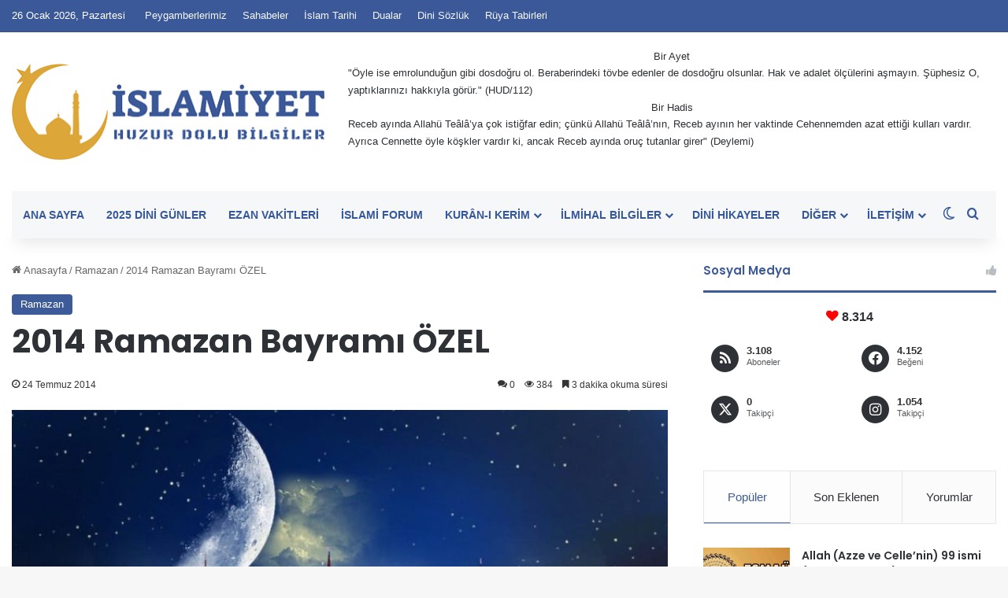

--- FILE ---
content_type: text/html; charset=UTF-8
request_url: https://www.islamiyet.gen.tr/ramazan/2014-ramazan-bayrami-ozel.html
body_size: 36323
content:
<!DOCTYPE html>
<html lang="tr" class="" data-skin="light">
<head>
	<meta charset="UTF-8" />
	<link rel="profile" href="https://gmpg.org/xfn/11" />
	
<meta http-equiv='x-dns-prefetch-control' content='on'>
<link rel='dns-prefetch' href='//cdnjs.cloudflare.com' />
<link rel='dns-prefetch' href='//ajax.googleapis.com' />
<link rel='dns-prefetch' href='//fonts.googleapis.com' />
<link rel='dns-prefetch' href='//fonts.gstatic.com' />
<link rel='dns-prefetch' href='//s.gravatar.com' />
<link rel='dns-prefetch' href='//www.google-analytics.com' />
<link rel='preload' as='script' href='https://ajax.googleapis.com/ajax/libs/webfont/1/webfont.js'>
<style id='tie-critical-css' type='text/css'>:root{--brand-color:#0669ff;--dark-brand-color:#0051cc;--bright-color:#FFF;--base-color:#2c2f34}html{-ms-touch-action:manipulation;touch-action:manipulation;-webkit-text-size-adjust:100%;-ms-text-size-adjust:100%}article,aside,details,figcaption,figure,footer,header,main,menu,nav,section,summary{display:block}audio,canvas,progress,video{display:inline-block}audio:not([controls]){display:none;height:0}progress{vertical-align:baseline}template,[hidden]{display:none}a{background-color:transparent}a:active,a:hover{outline-width:0}abbr[title]{border-bottom:none;text-decoration:underline;text-decoration:underline dotted}b,strong{font-weight:inherit}b,strong{font-weight:600}dfn{font-style:italic}mark{background-color:#ff0;color:#000}small{font-size:80%}sub,sup{font-size:75%;line-height:0;position:relative;vertical-align:baseline}sub{bottom:-0.25em}sup{top:-0.5em}img{border-style:none}svg:not(:root){overflow:hidden}figure{margin:1em 0}hr{box-sizing:content-box;height:0;overflow:visible}button,input,select,textarea{font:inherit}optgroup{font-weight:bold}button,input,select{overflow:visible}button,input,select,textarea{margin:0}button,select{text-transform:none}button,[type="button"],[type="reset"],[type="submit"]{cursor:pointer}[disabled]{cursor:default}button,html [type="button"],[type="reset"],[type="submit"]{-webkit-appearance:button}button::-moz-focus-inner,input::-moz-focus-inner{border:0;padding:0}button:-moz-focusring,input:-moz-focusring{outline:1px dotted ButtonText}fieldset{border:1px solid #c0c0c0;margin:0 2px;padding:0.35em 0.625em 0.75em}legend{box-sizing:border-box;color:inherit;display:table;max-width:100%;padding:0;white-space:normal}textarea{overflow:auto}[type="checkbox"],[type="radio"]{box-sizing:border-box;padding:0}[type="number"]::-webkit-inner-spin-button,[type="number"]::-webkit-outer-spin-button{height:auto}[type="search"]{-webkit-appearance:textfield}[type="search"]::-webkit-search-cancel-button,[type="search"]::-webkit-search-decoration{-webkit-appearance:none}*{padding:0;margin:0;list-style:none;border:0;outline:none;box-sizing:border-box}*:before,*:after{box-sizing:border-box}body{background:#F7F7F7;color:var(--base-color);font-family:-apple-system, BlinkMacSystemFont, "Segoe UI", Roboto, Oxygen, Oxygen-Sans, Ubuntu, Cantarell, "Helvetica Neue", "Open Sans", Arial, sans-serif;font-size:13px;line-height:21px}h1,h2,h3,h4,h5,h6,.the-subtitle{line-height:1.4;font-weight:600}h1{font-size:41px;font-weight:700}h2{font-size:27px}h3{font-size:23px}h4,.the-subtitle{font-size:17px}h5{font-size:13px}h6{font-size:12px}a{color:var(--base-color);text-decoration:none;transition:0.15s}.brand-title,a:hover{color:var(--brand-color)}img,object,embed{max-width:100%;height:auto}iframe{max-width:100%}p{line-height:1.7}.says,.screen-reader-text,.comment-form-comment label{clip:rect(1px, 1px, 1px, 1px);position:absolute !important;height:1px;width:1px;overflow:hidden}.stream-title{margin-bottom:3px;font-size:11px;color:#a5a5a5;display:block}.stream-item{text-align:center;position:relative;z-index:2;margin:20px 0;padding:0}.stream-item iframe{margin:0 auto}.stream-item img{max-width:100%;width:auto;height:auto;margin:0 auto;display:inline-block;vertical-align:middle}.stream-item.stream-item-above-header{margin:0}.stream-item.stream-item-between .post-item-inner{width:100%;display:block}.post-layout-8.is-header-layout-1.has-header-ad .entry-header-outer,body.post-layout-8.has-header-below-ad .entry-header-outer{padding-top:0}.stream-item-top-wrapper ~ .stream-item-below-header,.is-header-layout-1.has-header-ad.post-layout-6 .featured-area,.has-header-below-ad.post-layout-6 .featured-area{margin-top:0}.has-header-below-ad .fullwidth-entry-title.container-wrapper,.is-header-layout-1.has-header-ad .fullwidth-entry-title,.is-header-layout-1.has-header-ad .is-first-section,.has-header-below-ad .is-first-section{padding-top:0;margin-top:0}@media (max-width: 991px){body:not(.is-header-layout-1).has-header-below-ad.has-header-ad .top-nav-below .has-breaking-news{margin-bottom:20px}.has-header-ad .fullwidth-entry-title.container-wrapper,.has-header-ad.has-header-below-ad .stream-item-below-header,.single.has-header-ad:not(.has-header-below-ad) #content,.page.has-header-ad:not(.has-header-below-ad) #content{margin-top:0}.has-header-ad .is-first-section{padding-top:0}.has-header-ad:not(.has-header-below-ad) .buddypress-header-outer{margin-bottom:15px}}.has-full-width-logo .stream-item-top-wrapper,.header-layout-2 .stream-item-top-wrapper{width:100%;max-width:100%;float:none;clear:both}@media (min-width: 992px){.header-layout-2.has-normal-width-logo .stream-item-top-wrapper{margin-top:0}}.header-layout-3.no-stream-item .logo-container{width:100%;float:none}@media (min-width: 992px){.header-layout-3.has-normal-width-logo .stream-item-top img{float:right}}@media (max-width: 991px){.header-layout-3.has-normal-width-logo .stream-item-top{clear:both}}#background-stream-cover{top:0;left:0;z-index:0;overflow:hidden;width:100%;height:100%;position:fixed}@media (max-width: 768px){.hide_banner_header .stream-item-above-header,.hide_banner_top .stream-item-top-wrapper,.hide_banner_below_header .stream-item-below-header,.hide_banner_bottom .stream-item-above-footer,.hide_banner_above .stream-item-above-post,.hide_banner_above_content .stream-item-above-post-content,.hide_banner_below_content .stream-item-below-post-content,.hide_banner_below .stream-item-below-post,.hide_banner_comments .stream-item-below-post-comments,.hide_breaking_news #top-nav,.hide_sidebars .sidebar,.hide_footer_tiktok #footer-tiktok,.hide_footer_instagram #footer-instagram,.hide_footer #footer-widgets-container,.hide_copyright #site-info,.hide_breadcrumbs #breadcrumb,.hide_share_post_top .share-buttons-top,.hide_share_post_bottom .share-buttons-bottom,.hide_post_newsletter #post-newsletter,.hide_related #related-posts,.hide_read_next #read-next-block,.hide_post_authorbio .post-components .about-author,.hide_post_nav .prev-next-post-nav,.hide_back_top_button #go-to-top,.hide_read_more_buttons .more-link,.hide_inline_related_posts #inline-related-post{display:none !important}}.tie-icon:before,[class^="tie-icon-"],[class*=" tie-icon-"]{font-family:'tiefonticon' !important;speak:never;font-style:normal;font-weight:normal;font-variant:normal;text-transform:none;line-height:1;-webkit-font-smoothing:antialiased;-moz-osx-font-smoothing:grayscale;display:inline-block}body.tie-no-js a.remove,body.tie-no-js .tooltip,body.tie-no-js .woocommerce-message,body.tie-no-js .woocommerce-error,body.tie-no-js .woocommerce-info,body.tie-no-js .bbp-template-notice,body.tie-no-js .indicator-hint,body.tie-no-js .menu-counter-bubble-outer,body.tie-no-js .notifications-total-outer,body.tie-no-js .comp-sub-menu,body.tie-no-js .menu-sub-content{display:none !important}body.tie-no-js .fa,body.tie-no-js .fas,body.tie-no-js .far,body.tie-no-js .fab,body.tie-no-js .tie-icon:before,body.tie-no-js [class^="tie-icon-"],body.tie-no-js [class*=" tie-icon-"],body.tie-no-js .weather-icon{visibility:hidden !important}body.tie-no-js [class^="tie-icon-"]:before,body.tie-no-js [class*=" tie-icon-"]:before{content:"\f105"}.tie-popup,#autocomplete-suggestions{display:none}.container{margin-right:auto;margin-left:auto;padding-left:15px;padding-right:15px}.container:after{content:"";display:table;clear:both}@media (min-width: 768px){.container{width:100%}}@media (min-width: 1200px){.container{max-width:1200px}}.tie-row{margin-left:-15px;margin-right:-15px}.tie-row:after{content:"";display:table;clear:both}.tie-col-xs-1,.tie-col-sm-1,.tie-col-md-1,.tie-col-xs-2,.tie-col-sm-2,.tie-col-md-2,.tie-col-xs-3,.tie-col-sm-3,.tie-col-md-3,.tie-col-xs-4,.tie-col-sm-4,.tie-col-md-4,.tie-col-xs-5,.tie-col-sm-5,.tie-col-md-5,.tie-col-xs-6,.tie-col-sm-6,.tie-col-md-6,.tie-col-xs-7,.tie-col-sm-7,.tie-col-md-7,.tie-col-xs-8,.tie-col-sm-8,.tie-col-md-8,.tie-col-xs-9,.tie-col-sm-9,.tie-col-md-9,.tie-col-xs-10,.tie-col-sm-10,.tie-col-md-10,.tie-col-xs-11,.tie-col-sm-11,.tie-col-md-11,.tie-col-xs-12,.tie-col-sm-12,.tie-col-md-12{position:relative;min-height:1px;padding-left:15px;padding-right:15px}.tie-col-xs-1,.tie-col-xs-2,.tie-col-xs-3,.tie-col-xs-4,.tie-col-xs-5,.tie-col-xs-6,.tie-col-xs-7,.tie-col-xs-8,.tie-col-xs-9,.tie-col-xs-10,.tie-col-xs-11,.tie-col-xs-12{float:left}.tie-col-xs-1{width:8.33333%}.tie-col-xs-2{width:16.66667%}.tie-col-xs-3{width:25%}.tie-col-xs-4{width:33.33333%}.tie-col-xs-5{width:41.66667%}.tie-col-xs-6{width:50%}.tie-col-xs-7{width:58.33333%}.tie-col-xs-8{width:66.66667%}.tie-col-xs-9{width:75%}.tie-col-xs-10{width:83.33333%}.tie-col-xs-11{width:91.66667%}.tie-col-xs-12{width:100%}@media (min-width: 768px){.tie-col-sm-1,.tie-col-sm-2,.tie-col-sm-3,.tie-col-sm-4,.tie-col-sm-5,.tie-col-sm-6,.tie-col-sm-7,.tie-col-sm-8,.tie-col-sm-9,.tie-col-sm-10,.tie-col-sm-11,.tie-col-sm-12{float:left}.tie-col-sm-1{width:8.33333%}.tie-col-sm-2{width:16.66667%}.tie-col-sm-3{width:25%}.tie-col-sm-4{width:33.33333%}.tie-col-sm-5{width:41.66667%}.tie-col-sm-6{width:50%}.tie-col-sm-7{width:58.33333%}.tie-col-sm-8{width:66.66667%}.tie-col-sm-9{width:75%}.tie-col-sm-10{width:83.33333%}.tie-col-sm-11{width:91.66667%}.tie-col-sm-12{width:100%}}@media (min-width: 992px){.tie-col-md-1,.tie-col-md-2,.tie-col-md-3,.tie-col-md-4,.tie-col-md-5,.tie-col-md-6,.tie-col-md-7,.tie-col-md-8,.tie-col-md-9,.tie-col-md-10,.tie-col-md-11,.tie-col-md-12{float:left}.tie-col-md-1{width:8.33333%}.tie-col-md-2{width:16.66667%}.tie-col-md-3{width:25%}.tie-col-md-4{width:33.33333%}.tie-col-md-5{width:41.66667%}.tie-col-md-6{width:50%}.tie-col-md-7{width:58.33333%}.tie-col-md-8{width:66.66667%}.tie-col-md-9{width:75%}.tie-col-md-10{width:83.33333%}.tie-col-md-11{width:91.66667%}.tie-col-md-12{width:100%}}.tie-alignleft{float:left}.tie-alignright{float:right}.tie-aligncenter{clear:both;margin-left:auto;margin-right:auto}.fullwidth{width:100% !important}.alignleft{float:left;margin:0.375em 1.75em 1em 0}.alignright{float:right;margin:0.375em 0 1em 1.75em}.aligncenter{clear:both;display:block;margin:0 auto 1.75em;text-align:center;margin-left:auto;margin-right:auto;margin-top:6px;margin-bottom:6px}@media (max-width: 767px){.entry .alignright,.entry .alignright img,.entry .alignleft,.entry .alignleft img{float:none;clear:both;display:block;margin:0 auto 1.75em}}.clearfix:before,.clearfix:after{content:"\0020";display:block;height:0;overflow:hidden}.clearfix:after{clear:both}.tie-container,#tie-wrapper{height:100%;min-height:650px}.tie-container{position:relative;overflow:hidden}#tie-wrapper{background:#fff;position:relative;z-index:108;height:100%;margin:0 auto}.container-wrapper{background:#ffffff;border:1px solid rgba(0,0,0,0.1);border-radius:2px;padding:30px}#content{margin-top:30px}@media (max-width: 991px){#content{margin-top:15px}}.site-content{-ms-word-wrap:break-word;word-wrap:break-word}.boxed-layout #tie-wrapper,.boxed-layout .fixed-nav{max-width:1230px}.boxed-layout.wrapper-has-shadow #tie-wrapper{box-shadow:0 1px 7px rgba(171,171,171,0.5)}@media (min-width: 992px){.boxed-layout #main-nav.fixed-nav,.boxed-layout #tie-wrapper{width:95%}}@media (min-width: 992px){.framed-layout #tie-wrapper{margin-top:25px;margin-bottom:25px}}@media (min-width: 992px){.border-layout #tie-container{margin:25px}.border-layout:after,.border-layout:before{background:inherit;content:"";display:block;height:25px;left:0;bottom:0;position:fixed;width:100%;z-index:110}.border-layout:before{top:0;bottom:auto}.border-layout.admin-bar:before{top:32px}.border-layout #main-nav.fixed-nav{left:25px;right:25px;width:calc(100% - 50px)}}#header-notification-bar{background:var(--brand-color);color:#fff;position:relative;z-index:1}#header-notification-bar p a{color:#fff;text-decoration:underline}#header-notification-bar .container{display:flex;justify-content:space-between;font-size:16px;flex-wrap:wrap;align-items:center;gap:40px;min-height:65px}#header-notification-bar .container .button{font-size:14px}#header-notification-bar .container:after{display:none}@media (max-width: 991px){#header-notification-bar .container{justify-content:center;padding-top:15px;padding-bottom:15px;gap:15px;flex-direction:column}}.theme-header{background:#fff;position:relative;z-index:999}.theme-header:after{content:"";display:table;clear:both}.theme-header.has-shadow{box-shadow:rgba(0,0,0,0.1) 0px 25px 20px -20px}.theme-header.top-nav-below .top-nav{z-index:8}.is-stretch-header .container{max-width:100%}#menu-components-wrap{display:flex;justify-content:space-between;width:100%;flex-wrap:wrap}.header-layout-2 #menu-components-wrap{justify-content:center}.header-layout-4 #menu-components-wrap{justify-content:flex-start}.header-layout-4 #menu-components-wrap .main-menu-wrap{flex-grow:2}.header-layout-4 #menu-components-wrap .flex-placeholder{flex-grow:1}.logo-row{position:relative}#logo{margin-top:40px;margin-bottom:40px;display:block;float:left}#logo img{vertical-align:middle}#logo img[src*='.svg']{width:100% !important}@-moz-document url-prefix(){#logo img[src*='.svg']{height:100px}}#logo a{display:inline-block}#logo .h1-off{position:absolute;top:-9000px;left:-9000px}#logo.text-logo a{color:var(--brand-color)}#logo.text-logo a:hover{color:var(--dark-brand-color);opacity:0.8}#tie-logo-inverted,#tie-sticky-logo-inverted{display:none}.tie-skin-inverted #tie-sticky-logo-inverted,.tie-skin-inverted #tie-logo-inverted{display:block}.tie-skin-inverted #tie-sticky-logo-default,.tie-skin-inverted #tie-logo-default{display:none}.logo-text{font-size:50px;line-height:50px;font-weight:bold}@media (max-width: 670px){.logo-text{font-size:30px}}.has-full-width-logo.is-stretch-header .logo-container{padding:0}.has-full-width-logo #logo{margin:0}.has-full-width-logo #logo a,.has-full-width-logo #logo img{width:100%;height:auto;display:block}.has-full-width-logo #logo,.header-layout-2 #logo{float:none;text-align:center}.has-full-width-logo #logo img,.header-layout-2 #logo img{margin-right:auto;margin-left:auto}.has-full-width-logo .logo-container,.header-layout-2 .logo-container{width:100%;float:none}@media (max-width: 991px){#theme-header.has-normal-width-logo #logo{margin:14px 0 !important;text-align:left;line-height:1}#theme-header.has-normal-width-logo #logo img{width:auto;height:auto;max-width:190px}}@media (max-width: 479px){#theme-header.has-normal-width-logo #logo img{max-width:160px;max-height:60px !important}}@media (max-width: 991px){#theme-header.mobile-header-default:not(.header-layout-1) #logo,#theme-header.mobile-header-default.header-layout-1 .header-layout-1-logo{flex-grow:10}#theme-header.mobile-header-centered.header-layout-1 .header-layout-1-logo{width:auto !important}#theme-header.mobile-header-centered #logo{float:none;text-align:center}}.components{display:flex;align-items:center;justify-content:end}.components>li{position:relative}.components>li.social-icons-item{margin:0}.components>li>a{display:block;position:relative;width:30px;text-align:center;font-size:16px;white-space:nowrap}.components>li>a:hover,.components>li:hover>a{z-index:2}.components .avatar{border-radius:100%;position:relative;top:3px;max-width:20px}.components a.follow-btn{width:auto;padding-left:15px;padding-right:15px;overflow:hidden;font-size:12px}.components .search-bar form{width:auto;background:rgba(255,255,255,0.1);line-height:36px;border-radius:50px;position:relative}.main-nav-light .main-nav .components .search-bar form,.top-nav-light .top-nav .components .search-bar form{background:rgba(0,0,0,0.05)}.components #search-input{border:0;width:100%;background:transparent;padding:0 35px 0 20px;border-radius:0;font-size:inherit}.components #search-submit{position:absolute;right:0;top:0;width:40px;line-height:inherit;color:#777777;background:transparent;font-size:15px;padding:0;transition:color 0.15s;border:none}.components #search-submit:hover{color:var(--brand-color)}#search-submit .tie-icon-spinner{color:#fff;cursor:default;animation:tie-spin 3s infinite linear}.popup-login-icon.has-title a{width:auto;padding:0 8px}.popup-login-icon.has-title span{line-height:unset;float:left}.popup-login-icon.has-title .login-title{position:relative;font-size:13px;padding-left:4px}.weather-menu-item{display:flex;align-items:center;padding-right:5px;overflow:hidden}.weather-menu-item .weather-wrap{padding:0;overflow:inherit;line-height:23px}.weather-menu-item .weather-forecast-day{display:block;float:left;width:auto;padding:0 5px;line-height:initial}.weather-menu-item .weather-forecast-day .weather-icon{font-size:26px;margin-bottom:0}.weather-menu-item .city-data{float:left;display:block;font-size:12px}.weather-menu-item .weather-current-temp{font-size:16px;font-weight:400}.weather-menu-item .weather-current-temp sup{font-size:9px;top:-2px}.weather-menu-item .theme-notice{padding:0 10px}.components .tie-weather-widget{color:var(--base-color)}.main-nav-dark .main-nav .tie-weather-widget{color:#ffffff}.top-nav-dark .top-nav .tie-weather-widget{color:#ccc}.components .icon-basecloud-bg:after{color:#ffffff}.main-nav-dark .main-nav .icon-basecloud-bg:after{color:#1f2024}.top-nav-dark .top-nav .icon-basecloud-bg:after{color:#1f2024}.custom-menu-button{padding-right:5px}.custom-menu-button .button{font-size:13px;display:inline-block;line-height:21px;width:auto}.header-layout-1 #menu-components-wrap{display:flex;justify-content:flex-end}.header-layout-1 .main-menu-wrapper{display:table;width:100%}.header-layout-1 #logo{line-height:1;float:left;margin-top:20px;margin-bottom:20px}.header-layout-1 .header-layout-1-logo{display:table-cell;vertical-align:middle;float:none}.is-header-bg-extended #theme-header,.is-header-bg-extended #theme-header.header-layout-1 #main-nav:not(.fixed-nav){background:transparent !important;display:inline-block !important;width:100% !important;box-shadow:none !important;transition:background 0.3s}.is-header-bg-extended #theme-header:before,.is-header-bg-extended #theme-header.header-layout-1 #main-nav:not(.fixed-nav):before{content:"";position:absolute;width:100%;left:0;right:0;top:0;height:150px;background-image:linear-gradient(to top, transparent, rgba(0,0,0,0.5))}@media (max-width: 991px){.is-header-bg-extended #tie-wrapper #theme-header .logo-container:not(.fixed-nav){background:transparent;box-shadow:none;transition:background 0.3s}}.is-header-bg-extended .has-background .is-first-section{margin-top:-350px !important}.is-header-bg-extended .has-background .is-first-section>*{padding-top:350px !important}.rainbow-line{height:3px;width:100%;position:relative;z-index:2;background-image:-webkit-linear-gradient(left, #f76570 0%, #f76570 8%, #f3a46b 8%, #f3a46b 16%, #f3a46b 16%, #ffd205 16%, #ffd205 24%, #ffd205 24%, #1bbc9b 24%, #1bbc9b 25%, #1bbc9b 32%, #14b9d5 32%, #14b9d5 40%, #c377e4 40%, #c377e4 48%, #f76570 48%, #f76570 56%, #f3a46b 56%, #f3a46b 64%, #ffd205 64%, #ffd205 72%, #1bbc9b 72%, #1bbc9b 80%, #14b9d5 80%, #14b9d5 80%, #14b9d5 89%, #c377e4 89%, #c377e4 100%);background-image:linear-gradient(to right, #f76570 0%, #f76570 8%, #f3a46b 8%, #f3a46b 16%, #f3a46b 16%, #ffd205 16%, #ffd205 24%, #ffd205 24%, #1bbc9b 24%, #1bbc9b 25%, #1bbc9b 32%, #14b9d5 32%, #14b9d5 40%, #c377e4 40%, #c377e4 48%, #f76570 48%, #f76570 56%, #f3a46b 56%, #f3a46b 64%, #ffd205 64%, #ffd205 72%, #1bbc9b 72%, #1bbc9b 80%, #14b9d5 80%, #14b9d5 80%, #14b9d5 89%, #c377e4 89%, #c377e4 100%)}@media (max-width: 991px){.logo-container,.header-layout-1 .main-menu-wrapper{border-width:0;display:flex;flex-flow:row nowrap;align-items:center;justify-content:space-between}}.mobile-header-components{display:none;z-index:10;height:30px;line-height:30px;flex-wrap:nowrap;flex:1 1 0%}.mobile-header-components .components{float:none;display:flex !important;justify-content:flex-start}.mobile-header-components .components li.custom-menu-link{display:inline-block;float:none}.mobile-header-components .components li.custom-menu-link>a{width:20px;padding-bottom:15px}.mobile-header-components .components li.custom-menu-link>a .menu-counter-bubble{right:calc(50% - 10px);bottom:-10px}.header-layout-1.main-nav-dark .mobile-header-components .components li.custom-menu-link>a{color:#fff}.mobile-header-components .components .comp-sub-menu{padding:10px}.dark-skin .mobile-header-components .components .comp-sub-menu{background:#1f2024}.mobile-header-components [class^="tie-icon-"],.mobile-header-components [class*=" tie-icon-"]{font-size:18px;width:20px;height:20px;vertical-align:middle}.mobile-header-components .tie-mobile-menu-icon{font-size:20px}.mobile-header-components .tie-icon-grid-9,.mobile-header-components .tie-icon-grid-4{transform:scale(1.75)}.mobile-header-components .nav-icon{display:inline-block;width:20px;height:2px;background-color:var(--base-color);position:relative;top:-4px;transition:background 0.4s ease}.mobile-header-components .nav-icon:before,.mobile-header-components .nav-icon:after{position:absolute;right:0;background-color:var(--base-color);content:'';display:block;width:100%;height:100%;transition:transform 0.4s, background 0.4s, right .2s ease;transform:translateZ(0);backface-visibility:hidden}.mobile-header-components .nav-icon:before{transform:translateY(-7px)}.mobile-header-components .nav-icon:after{transform:translateY(7px)}.mobile-header-components .nav-icon.is-layout-2:before,.mobile-header-components .nav-icon.is-layout-2:after{width:70%;right:15%}.mobile-header-components .nav-icon.is-layout-3:after{width:60%}.mobile-header-components .nav-icon.is-layout-4:after{width:60%;right:auto;left:0}.dark-skin .mobile-header-components .nav-icon,.dark-skin .mobile-header-components .nav-icon:before,.dark-skin .mobile-header-components .nav-icon:after,.main-nav-dark.header-layout-1 .mobile-header-components .nav-icon,.main-nav-dark.header-layout-1 .mobile-header-components .nav-icon:before,.main-nav-dark.header-layout-1 .mobile-header-components .nav-icon:after{background-color:#ffffff}.dark-skin .mobile-header-components .nav-icon .menu-text,.main-nav-dark.header-layout-1 .mobile-header-components .nav-icon .menu-text{color:#ffffff}.mobile-header-components .menu-text-wrapper{white-space:nowrap;width:auto !important}.mobile-header-components .menu-text{color:var(--base-color);line-height:30px;font-size:12px;padding:0 0 0 5px;display:inline-block;transition:color 0.4s}.dark-skin .mobile-header-components .menu-text,.main-nav-dark.header-layout-1 .mobile-header-components .menu-text{color:#ffffff}#mobile-header-components-area_1 .components li.custom-menu-link>a{margin-right:15px}#mobile-header-components-area_1 .comp-sub-menu{left:0;right:auto}#mobile-header-components-area_2 .components{flex-direction:row-reverse}#mobile-header-components-area_2 .components li.custom-menu-link>a{margin-left:15px}#mobile-menu-icon:hover .nav-icon,#mobile-menu-icon:hover .nav-icon:before,#mobile-menu-icon:hover .nav-icon:after{background-color:var(--brand-color)}@media (max-width: 991px){.logo-container:before,.logo-container:after{height:1px}.mobile-components-row .logo-wrapper{height:auto !important}.mobile-components-row .logo-container,.mobile-components-row.header-layout-1 .main-menu-wrapper{flex-wrap:wrap}.mobile-components-row:not(.header-layout-1) #logo,.mobile-components-row.header-layout-1 .header-layout-1-logo{flex:1 0 100%;order:-1}.mobile-components-row .mobile-header-components{padding:5px 0;height:45px}.mobile-components-row .mobile-header-components .components li.custom-menu-link>a{padding-bottom:0}#tie-body #mobile-container,.mobile-header-components{display:block}#slide-sidebar-widgets{display:none}}.top-nav{background-color:#ffffff;position:relative;z-index:10;line-height:40px;border:1px solid rgba(0,0,0,0.1);border-width:1px 0;color:var(--base-color);clear:both}.main-nav-below.top-nav-above .top-nav{border-top-width:0}.top-nav a:not(.button):not(:hover){color:var(--base-color)}.top-nav .components>li:hover>a{color:var(--brand-color)}.top-nav .search-bar{margin-top:3px;margin-bottom:3px;line-height:34px}.topbar-wrapper{display:flex;min-height:40px}.top-nav.has-menu .topbar-wrapper,.top-nav.has-components .topbar-wrapper{display:block}.top-nav .tie-alignleft,.top-nav .tie-alignright{flex-grow:1;position:relative}.top-nav.has-breaking-news .tie-alignleft{flex:1 0 100px}.top-nav.has-breaking-news .tie-alignright{flex-grow:0;z-index:1}.top-nav.has-date-components .tie-alignleft .components>li:first-child:not(.search-bar),.top-nav.has-date-components-menu .components>li:first-child:not(.search-bar),.top-nav-boxed .top-nav.has-components .components>li:first-child:not(.search-bar){border-width:0}@media (min-width: 992px){.header-layout-1.top-nav-below:not(.has-shadow) .top-nav{border-width:0 0 1px}}.topbar-today-date{padding-right:15px;flex-shrink:0}.top-menu .menu a{padding:0 10px}.top-menu .menu li:hover>a{color:var(--brand-color)}.top-menu .menu ul{display:none;position:absolute;background:#ffffff}.top-menu .menu li:hover>ul{display:block}.top-menu .menu li{position:relative}.top-menu .menu ul.sub-menu a{width:200px;line-height:20px;padding:10px 15px}.tie-alignright .top-menu{float:right;border-width:0 1px}.top-menu .menu .tie-current-menu>a{color:var(--brand-color)}@media (min-width: 992px){.top-nav-boxed .topbar-wrapper{padding-right:15px;padding-left:15px}.top-nav-boxed .top-nav{background:transparent !important;border-width:0}.top-nav-boxed .topbar-wrapper{background:#ffffff;border:1px solid rgba(0,0,0,0.1);border-width:1px 0;width:100%}.top-nav-boxed.has-shadow.top-nav-below .topbar-wrapper,.top-nav-boxed.has-shadow.top-nav-below-main-nav .topbar-wrapper{border-bottom-width:0 !important}}.top-nav .tie-alignleft .components,.top-nav .tie-alignleft .components>li{float:left;justify-content:start}.top-nav .tie-alignleft .comp-sub-menu{right:auto;left:-1px}.top-nav-dark .top-nav{background-color:#2c2e32;color:#ccc}.top-nav-dark .top-nav *{border-color:rgba(255,255,255,0.1)}.top-nav-dark .top-nav .breaking a{color:#ccc}.top-nav-dark .top-nav .breaking a:hover{color:#ffffff}.top-nav-dark .top-nav .components>li>a,.top-nav-dark .top-nav .components>li.social-icons-item .social-link:not(:hover) span{color:#ccc}.top-nav-dark .top-nav .components>li:hover>a{color:#ffffff}.top-nav-dark .top-nav .top-menu li a{color:#ccc;border-color:rgba(255,255,255,0.04)}.top-nav-dark .top-menu ul{background:#2c2e32}.top-nav-dark .top-menu li:hover>a{background:rgba(0,0,0,0.1);color:var(--brand-color)}.top-nav-dark.top-nav-boxed .top-nav{background-color:transparent}.top-nav-dark.top-nav-boxed .topbar-wrapper{background-color:#2c2e32}.top-nav-dark.top-nav-boxed.top-nav-above.main-nav-below .topbar-wrapper{border-width:0}.top-nav-light #top-nav .weather-icon .icon-cloud,.top-nav-light #top-nav .weather-icon .icon-basecloud-bg,.top-nav-light #top-nav .weather-icon .icon-cloud-behind,.main-nav-light #main-nav .weather-icon .icon-cloud,.main-nav-light #main-nav .weather-icon .icon-basecloud-bg,.main-nav-light #main-nav .weather-icon .icon-cloud-behind{color:#d3d3d3}@media (max-width: 991px){.top-nav:not(.has-breaking-news),.topbar-today-date,.top-menu,.theme-header .components{display:none}}.breaking{display:none}.main-nav-wrapper{position:relative;z-index:4}.main-nav-below.top-nav-below-main-nav .main-nav-wrapper{z-index:9}.main-nav-above.top-nav-below .main-nav-wrapper{z-index:10}.main-nav{background-color:var(--main-nav-background);color:var(--main-nav-primary-color);position:relative;border:1px solid var(--main-nav-main-border-color);border-width:1px 0}.main-menu-wrapper{position:relative}@media (min-width: 992px){.header-menu .menu{display:flex}.header-menu .menu a{display:block;position:relative}.header-menu .menu>li>a{white-space:nowrap}.header-menu .menu .sub-menu a{padding:8px 10px}.header-menu .menu a:hover,.header-menu .menu li:hover>a{z-index:2}.header-menu .menu ul:not(.sub-menu-columns):not(.sub-menu-columns-item):not(.sub-list):not(.mega-cat-sub-categories):not(.slider-arrow-nav){box-shadow:0 2px 5px rgba(0,0,0,0.1)}.header-menu .menu ul li{position:relative}.header-menu .menu ul a{border-width:0 0 1px;transition:0.15s}.header-menu .menu ul ul{top:0;left:100%}#main-nav{z-index:9;line-height:60px}.main-menu .menu a{transition:0.15s}.main-menu .menu>li>a{padding:0 14px;font-size:14px;font-weight:700}.main-menu .menu>li>.menu-sub-content{border-top:2px solid var(--main-nav-primary-color)}.main-menu .menu>li.is-icon-only>a{padding:0 20px;line-height:inherit}.main-menu .menu>li.is-icon-only>a:before{display:none}.main-menu .menu>li.is-icon-only>a .tie-menu-icon{font-size:160%;transform:translateY(15%)}.main-menu .menu ul{line-height:20px;z-index:1}.main-menu .menu .sub-menu .tie-menu-icon,.main-menu .menu .mega-recent-featured-list .tie-menu-icon,.main-menu .menu .mega-link-column .tie-menu-icon,.main-menu .menu .mega-cat-more-links .tie-menu-icon{width:20px}.main-menu .menu-sub-content{background:var(--main-nav-background);display:none;padding:15px;width:230px;position:absolute;box-shadow:0 3px 4px rgba(0,0,0,0.2)}.main-menu .menu-sub-content a{width:200px}.main-menu ul li:hover>.menu-sub-content,.main-menu ul li[aria-expanded="true"]>ul,.main-menu ul li[aria-expanded="true"]>.mega-menu-block{display:block;z-index:1}nav.main-nav.menu-style-default .menu>li.tie-current-menu{border-bottom:5px solid var(--main-nav-primary-color);margin-bottom:-5px}nav.main-nav.menu-style-default .menu>li.tie-current-menu>a:after{content:"";width:20px;height:2px;position:absolute;margin-top:17px;left:50%;top:50%;bottom:auto;right:auto;transform:translateX(-50%) translateY(-50%);background:#2c2f34;transition:0.3s}nav.main-nav.menu-style-solid-bg .menu>li.tie-current-menu>a,nav.main-nav.menu-style-solid-bg .menu>li:hover>a{background-color:var(--main-nav-primary-color);color:var(--main-nav-contrast-primary-color)}nav.main-nav.menu-style-side-arrow .menu>li.tie-current-menu{border-bottom-color:var(--main-nav-primary-color);border-bottom-width:10px !important;border-bottom-style:solid;margin-bottom:-10px}nav.main-nav.menu-style-side-arrow .menu>li.tie-current-menu+.tie-current-menu{border-bottom:none !important}nav.main-nav.menu-style-side-arrow .menu>li.tie-current-menu+.tie-current-menu>a:after{display:none !important}nav.main-nav.menu-style-side-arrow .menu>li.tie-current-menu>a:after{position:absolute;content:"";width:0;height:0;background-color:transparent;border-top:10px solid var(--main-nav-primary-color);border-right:10px solid transparent;bottom:-10px;left:100%;filter:brightness(80%)}nav.main-nav.menu-style-side-arrow .menu>li.tie-current-menu.menu-item-has-children:hover:after,nav.main-nav.menu-style-side-arrow .menu>li.tie-current-menu.menu-item-has-children:hover>a:after,nav.main-nav.menu-style-side-arrow .menu>li.tie-current-menu.mega-menu:hover:after,nav.main-nav.menu-style-side-arrow .menu>li.tie-current-menu.mega-menu:hover>a:after{display:none}nav.main-nav.menu-style-minimal .menu>li.tie-current-menu>a,nav.main-nav.menu-style-minimal .menu>li:hover>a{color:var(--main-nav-primary-color) !important}nav.main-nav.menu-style-minimal .menu>li.tie-current-menu>a::before,nav.main-nav.menu-style-minimal .menu>li:hover>a::before{border-top-color:var(--main-nav-primary-color) !important}nav.main-nav.menu-style-border-bottom .menu>li.tie-current-menu{border-bottom:3px solid var(--main-nav-primary-color);margin-bottom:-3px}nav.main-nav.menu-style-border-top .menu>li.tie-current-menu{border-top:3px solid var(--main-nav-primary-color);margin-bottom:-3px}nav.main-nav.menu-style-line .menu>li>a:after{content:"";left:50%;top:50%;bottom:auto;right:auto;transform:translateX(-50%) translateY(-50%);height:3px;position:absolute;margin-top:14px;background:var(--main-nav-primary-color);transition:0.4s;width:0}nav.main-nav.menu-style-line .menu>li.tie-current-menu>a:after,nav.main-nav.menu-style-line .menu>li:hover>a:after{width:50%}nav.main-nav.menu-style-arrow .menu>li.tie-current-menu>a:after{border-color:#fff transparent transparent;border-top-color:var(--main-nav-primary-color);border-style:solid;border-width:7px 7px 0;display:block;height:0;left:50%;margin-left:-7px;top:0 !important;width:0;content:"";position:absolute}nav.main-nav.menu-style-vertical-line .menu>li.tie-current-menu>a:after{content:"";width:2px;height:20px;position:absolute;margin-top:17px;left:50%;right:auto;transform:translateX(-50%);bottom:0;background:var(--main-nav-primary-color)}.header-layout-1 .main-menu-wrap .menu>li:only-child:not(.mega-menu){position:relative}.header-layout-1 .main-menu-wrap .menu>li:only-child>.menu-sub-content{right:0;left:auto}.header-layout-1 .main-menu-wrap .menu>li:only-child>.menu-sub-content ul{left:auto;right:100%}nav.main-nav .components>li:hover>a{color:var(--brand-color)}.main-nav .menu ul li:hover>a:not(.megamenu-pagination),.main-nav .components li a:hover,.main-nav .menu ul li.current-menu-item:not(.mega-link-column)>a{color:var(--main-nav-primary-color)}.main-nav .menu a,.main-nav .components li a{color:var(--main-nav-text-color)}.main-nav .components li.custom-menu-button:hover a.button,.main-nav .components li a.button:hover,.main-nav .components li a.checkout-button{color:var(--main-nav-contrast-primary-color)}.main-nav-light{--main-nav-background:#FFFFFF;--main-nav-secondry-background:rgba(0,0,0,0.03);--main-nav-primary-color:var(--brand-color);--main-nav-contrast-primary-color:var(--bright-color);--main-nav-text-color:var(--base-color);--main-nav-secondry-text-color:rgba(0,0,0,0.5);--main-nav-main-border-color:rgba(0,0,0,0.1);--main-nav-secondry-border-color:rgba(0,0,0,0.08)}.main-nav-light.fixed-nav{background-color:rgba(255,255,255,0.95)}.main-nav-dark{--main-nav-background:#1f2024;--main-nav-secondry-background:rgba(0,0,0,0.2);--main-nav-primary-color:var(--brand-color);--main-nav-contrast-primary-color:var(--bright-color);--main-nav-text-color:#FFFFFF;--main-nav-secondry-text-color:rgba(225,255,255,0.5);--main-nav-main-border-color:rgba(255,255,255,0.07);--main-nav-secondry-border-color:rgba(255,255,255,0.04)}.main-nav-dark .main-nav,.main-nav-dark .main-nav ul.cats-horizontal li a{border-width:0}.main-nav-dark .main-nav.fixed-nav{background-color:rgba(31,32,36,0.95)}}@media (min-width: 992px){header .menu-item-has-children>a:before,.mega-menu>a:before{content:'';position:absolute;right:10px;top:50%;bottom:auto;transform:translateY(-50%);font-family:'tiefonticon' !important;font-style:normal;font-weight:normal;font-variant:normal;text-transform:none;content:"\f079";font-size:11px;line-height:1}header .menu-item-has-children .menu-item-has-children>a:before,.mega-menu .menu-item-has-children>a:before{content:"\f106";font-size:15px}.menu>.menu-item-has-children:not(.is-icon-only)>a,.menu .mega-menu:not(.is-icon-only)>a{padding-right:25px}}@media (min-width: 992px){.main-nav-boxed .main-nav{border-width:0}.main-nav-boxed .main-menu-wrapper{float:left;width:100%;background-color:var(--main-nav-background);padding-right:15px}.main-nav-boxed.main-nav-light .main-menu-wrapper{border:1px solid var(--main-nav-main-border-color)}.dark-skin .main-nav-boxed.main-nav-light .main-menu-wrapper{border-width:0}.main-nav-boxed.main-nav-light .fixed-nav .main-menu-wrapper{border-color:transparent}.main-nav-above.top-nav-above #main-nav:not(.fixed-nav){top:-1px}.main-nav-below.top-nav-below #main-nav:not(.fixed-nav){bottom:-1px}.dark-skin .main-nav-below.top-nav-above #main-nav{border-width:0}.dark-skin .main-nav-below.top-nav-below-main-nav #main-nav{border-top-width:0}}.main-nav-boxed .main-nav:not(.fixed-nav),.main-nav-boxed .fixed-nav .main-menu-wrapper,.theme-header:not(.main-nav-boxed) .fixed-nav .main-menu-wrapper{background:transparent !important}@media (min-width: 992px){.header-layout-1.main-nav-below.top-nav-above .main-nav{margin-top:-1px;border-top-width:0}.header-layout-1.main-nav-below.top-nav-above .breaking-title{top:0;margin-bottom:-1px}}.header-layout-1.main-nav-below.top-nav-below-main-nav .main-nav-wrapper{z-index:9}.header-layout-1.main-nav-below.top-nav-below-main-nav .main-nav{margin-bottom:-1px;bottom:0;border-top-width:0}@media (min-width: 992px){.header-layout-1.main-nav-below.top-nav-below-main-nav .top-nav{margin-top:-1px}}.header-layout-1.has-shadow:not(.top-nav-below) .main-nav{border-bottom:0}#theme-header.header-layout-1>div:only-child nav{border-width:0 !important}@media only screen and (min-width: 992px) and (max-width: 1100px){.main-nav .menu>li:not(.is-icon-only)>a{padding-left:7px;padding-right:7px}.main-nav .menu>li:not(.is-icon-only)>a:before{display:none}.main-nav .menu>li.is-icon-only>a{padding-left:15px;padding-right:15px}}.menu-tiny-label{font-size:10px;border-radius:10px;padding:2px 7px 3px;margin-left:3px;line-height:1;position:relative;top:-1px}.menu-tiny-label.menu-tiny-circle{border-radius:100%}@media (max-width: 991px){#sticky-logo{display:none}}#main-nav:not(.fixed-nav) #sticky-logo,#main-nav:not(.fixed-nav) .flex-placeholder{display:none}@media (min-width: 992px){#sticky-logo{overflow:hidden;float:left;vertical-align:middle}#sticky-logo a{line-height:1;display:inline-block}#sticky-logo img{position:relative;vertical-align:middle;padding:8px 10px;top:-1px;max-height:50px}.just-before-sticky #sticky-logo img,.header-layout-1 #sticky-logo img{padding:0}.header-layout-1:not(.has-custom-sticky-logo) #sticky-logo{display:none}.theme-header #sticky-logo img{opacity:0;visibility:hidden;width:0 !important;transform:translateY(75%);transition:transform 0.3s cubic-bezier(0.55, 0, 0.1, 1),opacity 0.6s cubic-bezier(0.55, 0, 0.1, 1)}.theme-header.header-layout-1:not(.has-custom-sticky-logo) #sticky-logo img{transition:none}.theme-header:not(.header-layout-1) #main-nav:not(.fixed-nav) #sticky-logo img{margin-left:-20px}.header-layout-1 .flex-placeholder{flex-grow:1}}.theme-header .fixed-nav{position:fixed;width:100%;top:0;bottom:auto !important;z-index:100;will-change:transform;transform:translateY(-100%);transition:transform 0.3s;box-shadow:rgba(99,99,99,0.2) 0px 2px 8px 0px;border-width:0;background-color:rgba(255,255,255,0.95)}.theme-header .fixed-nav:not(.just-before-sticky){line-height:60px !important}@media (min-width: 992px){.theme-header .fixed-nav:not(.just-before-sticky) .header-layout-1-logo{display:none}}.theme-header .fixed-nav:not(.just-before-sticky) #sticky-logo{display:block}.theme-header .fixed-nav:not(.just-before-sticky) #sticky-logo img{opacity:1;visibility:visible;width:auto !important;transform:translateY(0)}@media (min-width: 992px){.header-layout-1:not(.just-before-sticky):not(.has-custom-sticky-logo) .fixed-nav #sticky-logo{display:block}}.admin-bar .theme-header .fixed-nav{top:32px}@media (max-width: 782px){.admin-bar .theme-header .fixed-nav{top:46px}}@media (max-width: 600px){.admin-bar .theme-header .fixed-nav{top:0}}@media (min-width: 992px){.border-layout .theme-header .fixed-nav{top:25px}.border-layout.admin-bar .theme-header .fixed-nav{top:57px}}.theme-header .fixed-nav .container{opacity:0.95}.theme-header .fixed-nav .main-menu-wrapper,.theme-header .fixed-nav .main-menu{border-top:0}.theme-header .fixed-nav.fixed-unpinned:not(.default-behavior-mode) .main-menu .menu>li.tie-current-menu{border-bottom-width:0;margin-bottom:0}.theme-header .fixed-nav.unpinned-no-transition{transition:none}.theme-header .fixed-nav:not(.fixed-unpinned):not(.fixed-pinned) .tie-current-menu{border:none !important}.theme-header .fixed-pinned,.theme-header .default-behavior-mode.fixed-unpinned{transform:translate3d(0, 0, 0)}@media (max-width: 991px){.theme-header .fixed-nav{transition:none}.fixed-nav.logo-container.sticky-up,.fixed-nav.logo-container.sticky-nav-slide.sticky-down,.fixed-nav#main-nav.sticky-up,.fixed-nav#main-nav.sticky-nav-slide.sticky-down{transition:transform 0.4s ease}.sticky-type-slide .fixed-nav.logo-container.sticky-nav-slide-visible,.sticky-type-slide .fixed-nav#main-nav.sticky-nav-slide-visible{transform:translateY(0)}.fixed-nav.default-behavior-mode{transform:none !important}}@media (max-width: 991px){#tie-wrapper header#theme-header{box-shadow:none;background:transparent !important}.logo-container,.header-layout-1 .main-nav{border-width:0;box-shadow:0 3px 7px 0 rgba(0,0,0,0.1)}.header-layout-1.top-nav-below .main-nav:not(.fixed-nav){box-shadow:none}.is-header-layout-1.has-header-ad .top-nav-below .main-nav{border-bottom-width:1px}.logo-container,.header-layout-1 .main-nav{background-color:#ffffff}.dark-skin .logo-container,.main-nav-dark.header-layout-1 .main-nav{background-color:#1f2024}.dark-skin #theme-header .logo-container.fixed-nav{background-color:rgba(31,32,36,0.95)}.header-layout-1.main-nav-below.top-nav-below-main-nav .main-nav{margin-bottom:0}#sticky-nav-mask,.header-layout-1 #menu-components-wrap,.header-layout-3 .main-nav-wrapper,.header-layout-2 .main-nav-wrapper{display:none}.main-menu-wrapper .main-menu-wrap{width:100%}}
</style>
<meta name='robots' content='index, follow, max-image-preview:large, max-snippet:-1, max-video-preview:-1' />

	<!-- This site is optimized with the Yoast SEO plugin v26.8 - https://yoast.com/product/yoast-seo-wordpress/ -->
	<title>2014 Ramazan Bayramı ÖZEL - İslami Dini Bilgiler</title>
	<meta name="description" content="Ramazan Bayramına Sayılı Günler Kaldı. Peki Ramazan Bayramı Ne Zaman? 2014 Ramazan Bayramı Ayın Kaçında? Ramazan Bayramı Hangi Güne Denk Geliyor? Bayram" />
	<link rel="canonical" href="https://www.islamiyet.gen.tr/ramazan/2014-ramazan-bayrami-ozel.html" />
	<meta property="og:locale" content="tr_TR" />
	<meta property="og:type" content="article" />
	<meta property="og:title" content="2014 Ramazan Bayramı ÖZEL - İslami Dini Bilgiler" />
	<meta property="og:description" content="Ramazan Bayramına Sayılı Günler Kaldı. Peki Ramazan Bayramı Ne Zaman? 2014 Ramazan Bayramı Ayın Kaçında? Ramazan Bayramı Hangi Güne Denk Geliyor? Bayram" />
	<meta property="og:url" content="https://www.islamiyet.gen.tr/ramazan/2014-ramazan-bayrami-ozel.html" />
	<meta property="og:site_name" content="İslami Dini Bilgiler" />
	<meta property="article:publisher" content="https://www.facebook.com/islamiyetgentr" />
	<meta property="article:author" content="https://www.facebook.com/pages/islamiyetgentr-islami-bilgiler/320999201303843" />
	<meta property="article:published_time" content="2014-07-24T16:15:37+00:00" />
	<meta property="article:modified_time" content="2017-06-24T11:23:08+00:00" />
	<meta property="og:image" content="https://www.islamiyet.gen.tr/wp-content/uploads/ramazan-bayrami-2014-ozel.jpg" />
	<meta property="og:image:width" content="1200" />
	<meta property="og:image:height" content="766" />
	<meta property="og:image:type" content="image/jpeg" />
	<meta name="author" content="admin" />
	<meta name="twitter:card" content="summary_large_image" />
	<meta name="twitter:creator" content="@islamiyetgentr" />
	<meta name="twitter:site" content="@islamiyetgentr" />
	<meta name="twitter:label1" content="Yazan:" />
	<meta name="twitter:data1" content="admin" />
	<meta name="twitter:label2" content="Tahmini okuma süresi" />
	<meta name="twitter:data2" content="6 dakika" />
	<script type="application/ld+json" class="yoast-schema-graph">{"@context":"https://schema.org","@graph":[{"@type":"Article","@id":"https://www.islamiyet.gen.tr/ramazan/2014-ramazan-bayrami-ozel.html#article","isPartOf":{"@id":"https://www.islamiyet.gen.tr/ramazan/2014-ramazan-bayrami-ozel.html"},"author":{"name":"admin","@id":"https://www.islamiyet.gen.tr/#/schema/person/56bb461f1cb27a4cdb220e79c4761b7a"},"headline":"2014 Ramazan Bayramı ÖZEL","datePublished":"2014-07-24T16:15:37+00:00","dateModified":"2017-06-24T11:23:08+00:00","mainEntityOfPage":{"@id":"https://www.islamiyet.gen.tr/ramazan/2014-ramazan-bayrami-ozel.html"},"wordCount":1118,"commentCount":0,"image":{"@id":"https://www.islamiyet.gen.tr/ramazan/2014-ramazan-bayrami-ozel.html#primaryimage"},"thumbnailUrl":"https://www.islamiyet.gen.tr/wp-content/uploads/ramazan-bayrami-2014-ozel.jpg","keywords":["bayram namazı nasıl kılınır","ramazan bayram namaz vakitleri diyanet","Ramazan bayram namazı kaç rekattır","Ramazan bayram namazı kılınışı","Ramazan Bayram Namazı vakitleri","Ramazan Bayramı 2014","Ramazan Bayramı hangi gün","ramazan bayramı mesajları","ramazan bayramı ne zaman","Ramazan bayramı tatili","Ramazan bayramında neler yapılır","Ramazan Bayramının önemi"],"articleSection":["Ramazan"],"inLanguage":"tr","potentialAction":[{"@type":"CommentAction","name":"Comment","target":["https://www.islamiyet.gen.tr/ramazan/2014-ramazan-bayrami-ozel.html#respond"]}]},{"@type":"WebPage","@id":"https://www.islamiyet.gen.tr/ramazan/2014-ramazan-bayrami-ozel.html","url":"https://www.islamiyet.gen.tr/ramazan/2014-ramazan-bayrami-ozel.html","name":"2014 Ramazan Bayramı ÖZEL - İslami Dini Bilgiler","isPartOf":{"@id":"https://www.islamiyet.gen.tr/#website"},"primaryImageOfPage":{"@id":"https://www.islamiyet.gen.tr/ramazan/2014-ramazan-bayrami-ozel.html#primaryimage"},"image":{"@id":"https://www.islamiyet.gen.tr/ramazan/2014-ramazan-bayrami-ozel.html#primaryimage"},"thumbnailUrl":"https://www.islamiyet.gen.tr/wp-content/uploads/ramazan-bayrami-2014-ozel.jpg","datePublished":"2014-07-24T16:15:37+00:00","dateModified":"2017-06-24T11:23:08+00:00","author":{"@id":"https://www.islamiyet.gen.tr/#/schema/person/56bb461f1cb27a4cdb220e79c4761b7a"},"description":"Ramazan Bayramına Sayılı Günler Kaldı. Peki Ramazan Bayramı Ne Zaman? 2014 Ramazan Bayramı Ayın Kaçında? Ramazan Bayramı Hangi Güne Denk Geliyor? Bayram","breadcrumb":{"@id":"https://www.islamiyet.gen.tr/ramazan/2014-ramazan-bayrami-ozel.html#breadcrumb"},"inLanguage":"tr","potentialAction":[{"@type":"ReadAction","target":["https://www.islamiyet.gen.tr/ramazan/2014-ramazan-bayrami-ozel.html"]}]},{"@type":"ImageObject","inLanguage":"tr","@id":"https://www.islamiyet.gen.tr/ramazan/2014-ramazan-bayrami-ozel.html#primaryimage","url":"https://www.islamiyet.gen.tr/wp-content/uploads/ramazan-bayrami-2014-ozel.jpg","contentUrl":"https://www.islamiyet.gen.tr/wp-content/uploads/ramazan-bayrami-2014-ozel.jpg","width":1200,"height":766},{"@type":"BreadcrumbList","@id":"https://www.islamiyet.gen.tr/ramazan/2014-ramazan-bayrami-ozel.html#breadcrumb","itemListElement":[{"@type":"ListItem","position":1,"name":"Ana sayfa","item":"https://www.islamiyet.gen.tr/"},{"@type":"ListItem","position":2,"name":"2014 Ramazan Bayramı ÖZEL"}]},{"@type":"WebSite","@id":"https://www.islamiyet.gen.tr/#website","url":"https://www.islamiyet.gen.tr/","name":"İslami Dini Bilgiler","description":"Sorularla İslamiyet, Namaz Duaları, Huzur Dolu İslami Site","potentialAction":[{"@type":"SearchAction","target":{"@type":"EntryPoint","urlTemplate":"https://www.islamiyet.gen.tr/?s={search_term_string}"},"query-input":{"@type":"PropertyValueSpecification","valueRequired":true,"valueName":"search_term_string"}}],"inLanguage":"tr"},{"@type":"Person","@id":"https://www.islamiyet.gen.tr/#/schema/person/56bb461f1cb27a4cdb220e79c4761b7a","name":"admin","description":"Islamiyet.gen.tr Web ve Forum Yöneticisi","sameAs":["https://www.islamiyet.gen.tr","https://www.facebook.com/pages/islamiyetgentr-islami-bilgiler/320999201303843","https://x.com/islamiyetgentr"]}]}</script>
	<!-- / Yoast SEO plugin. -->


<link rel="alternate" type="application/rss+xml" title="İslami Dini Bilgiler &raquo; akışı" href="https://www.islamiyet.gen.tr/feed" />
<link rel="alternate" type="application/rss+xml" title="İslami Dini Bilgiler &raquo; yorum akışı" href="https://www.islamiyet.gen.tr/comments/feed" />

<script>
var MP3jPLAYLISTS = [];
var MP3jPLAYERS = [];
</script>
		<script type="text/javascript">
			try {
				if( 'undefined' != typeof localStorage ){
					var tieSkin = localStorage.getItem('tie-skin');
				}

				
				var html = document.getElementsByTagName('html')[0].classList,
						htmlSkin = 'light';

				if( html.contains('dark-skin') ){
					htmlSkin = 'dark';
				}

				if( tieSkin != null && tieSkin != htmlSkin ){
					html.add('tie-skin-inverted');
					var tieSkinInverted = true;
				}

				if( tieSkin == 'dark' ){
					html.add('dark-skin');
				}
				else if( tieSkin == 'light' ){
					html.remove( 'dark-skin' );
				}
				
			} catch(e) { console.log( e ) }

		</script>
		<link rel="alternate" type="application/rss+xml" title="İslami Dini Bilgiler &raquo; 2014 Ramazan Bayramı ÖZEL yorum akışı" href="https://www.islamiyet.gen.tr/ramazan/2014-ramazan-bayrami-ozel.html/feed" />

		<style type="text/css">
			:root{				
			--tie-preset-gradient-1: linear-gradient(135deg, rgba(6, 147, 227, 1) 0%, rgb(155, 81, 224) 100%);
			--tie-preset-gradient-2: linear-gradient(135deg, rgb(122, 220, 180) 0%, rgb(0, 208, 130) 100%);
			--tie-preset-gradient-3: linear-gradient(135deg, rgba(252, 185, 0, 1) 0%, rgba(255, 105, 0, 1) 100%);
			--tie-preset-gradient-4: linear-gradient(135deg, rgba(255, 105, 0, 1) 0%, rgb(207, 46, 46) 100%);
			--tie-preset-gradient-5: linear-gradient(135deg, rgb(238, 238, 238) 0%, rgb(169, 184, 195) 100%);
			--tie-preset-gradient-6: linear-gradient(135deg, rgb(74, 234, 220) 0%, rgb(151, 120, 209) 20%, rgb(207, 42, 186) 40%, rgb(238, 44, 130) 60%, rgb(251, 105, 98) 80%, rgb(254, 248, 76) 100%);
			--tie-preset-gradient-7: linear-gradient(135deg, rgb(255, 206, 236) 0%, rgb(152, 150, 240) 100%);
			--tie-preset-gradient-8: linear-gradient(135deg, rgb(254, 205, 165) 0%, rgb(254, 45, 45) 50%, rgb(107, 0, 62) 100%);
			--tie-preset-gradient-9: linear-gradient(135deg, rgb(255, 203, 112) 0%, rgb(199, 81, 192) 50%, rgb(65, 88, 208) 100%);
			--tie-preset-gradient-10: linear-gradient(135deg, rgb(255, 245, 203) 0%, rgb(182, 227, 212) 50%, rgb(51, 167, 181) 100%);
			--tie-preset-gradient-11: linear-gradient(135deg, rgb(202, 248, 128) 0%, rgb(113, 206, 126) 100%);
			--tie-preset-gradient-12: linear-gradient(135deg, rgb(2, 3, 129) 0%, rgb(40, 116, 252) 100%);
			--tie-preset-gradient-13: linear-gradient(135deg, #4D34FA, #ad34fa);
			--tie-preset-gradient-14: linear-gradient(135deg, #0057FF, #31B5FF);
			--tie-preset-gradient-15: linear-gradient(135deg, #FF007A, #FF81BD);
			--tie-preset-gradient-16: linear-gradient(135deg, #14111E, #4B4462);
			--tie-preset-gradient-17: linear-gradient(135deg, #F32758, #FFC581);

			
					--main-nav-background: #FFFFFF;
					--main-nav-secondry-background: rgba(0,0,0,0.03);
					--main-nav-primary-color: #0088ff;
					--main-nav-contrast-primary-color: #FFFFFF;
					--main-nav-text-color: #2c2f34;
					--main-nav-secondry-text-color: rgba(0,0,0,0.5);
					--main-nav-main-border-color: rgba(0,0,0,0.1);
					--main-nav-secondry-border-color: rgba(0,0,0,0.08);
				
			}
		</style>
	<link rel="alternate" title="oEmbed (JSON)" type="application/json+oembed" href="https://www.islamiyet.gen.tr/wp-json/oembed/1.0/embed?url=https%3A%2F%2Fwww.islamiyet.gen.tr%2Framazan%2F2014-ramazan-bayrami-ozel.html" />
<link rel="alternate" title="oEmbed (XML)" type="text/xml+oembed" href="https://www.islamiyet.gen.tr/wp-json/oembed/1.0/embed?url=https%3A%2F%2Fwww.islamiyet.gen.tr%2Framazan%2F2014-ramazan-bayrami-ozel.html&#038;format=xml" />
<meta name="viewport" content="width=device-width, initial-scale=1.0" /><style id='wp-img-auto-sizes-contain-inline-css' type='text/css'>
img:is([sizes=auto i],[sizes^="auto," i]){contain-intrinsic-size:3000px 1500px}
/*# sourceURL=wp-img-auto-sizes-contain-inline-css */
</style>
<link rel='stylesheet' id='zlx-pray-css-css' href='https://www.islamiyet.gen.tr/wp-content/plugins/zlx-pray/zlx-pray.css?ver=6.9' type='text/css' media='all' />
<link rel='stylesheet' id='tie-css-print-css' href='https://www.islamiyet.gen.tr/wp-content/themes/jannah/assets/css/print.css?ver=7.6.4' type='text/css' media='print' />
<style id='tie-css-print-inline-css' type='text/css'>
.wf-active .logo-text,.wf-active h1,.wf-active h2,.wf-active h3,.wf-active h4,.wf-active h5,.wf-active h6,.wf-active .the-subtitle{font-family: 'Poppins';}html #main-nav .main-menu > ul > li > a{text-transform: uppercase;}:root:root{--brand-color: #3b5998;--dark-brand-color: #092766;--bright-color: #FFFFFF;--base-color: #2c2f34;}#footer-widgets-container{border-top: 8px solid #3b5998;-webkit-box-shadow: 0 -5px 0 rgba(0,0,0,0.07); -moz-box-shadow: 0 -8px 0 rgba(0,0,0,0.07); box-shadow: 0 -8px 0 rgba(0,0,0,0.07);}#reading-position-indicator{box-shadow: 0 0 10px rgba( 59,89,152,0.7);}html :root:root{--brand-color: #3b5998;--dark-brand-color: #092766;--bright-color: #FFFFFF;--base-color: #2c2f34;}html #footer-widgets-container{border-top: 8px solid #3b5998;-webkit-box-shadow: 0 -5px 0 rgba(0,0,0,0.07); -moz-box-shadow: 0 -8px 0 rgba(0,0,0,0.07); box-shadow: 0 -8px 0 rgba(0,0,0,0.07);}html #reading-position-indicator{box-shadow: 0 0 10px rgba( 59,89,152,0.7);}html #header-notification-bar{background: var( --tie-preset-gradient-13 );}html #header-notification-bar{--tie-buttons-color: #FFFFFF;--tie-buttons-border-color: #FFFFFF;--tie-buttons-hover-color: #e1e1e1;--tie-buttons-hover-text: #000000;}html #header-notification-bar{--tie-buttons-text: #000000;}html #top-nav,html #top-nav .sub-menu,html #top-nav .comp-sub-menu,html #top-nav .ticker-content,html #top-nav .ticker-swipe,html .top-nav-boxed #top-nav .topbar-wrapper,html .top-nav-dark .top-menu ul,html #autocomplete-suggestions.search-in-top-nav{background-color : #3b5998;}html #top-nav *,html #autocomplete-suggestions.search-in-top-nav{border-color: rgba( #FFFFFF,0.08);}html #top-nav .icon-basecloud-bg:after{color: #3b5998;}html #top-nav a:not(:hover),html #top-nav input,html #top-nav #search-submit,html #top-nav .fa-spinner,html #top-nav .dropdown-social-icons li a span,html #top-nav .components > li .social-link:not(:hover) span,html #autocomplete-suggestions.search-in-top-nav a{color: #f6f7f9;}html #top-nav input::-moz-placeholder{color: #f6f7f9;}html #top-nav input:-moz-placeholder{color: #f6f7f9;}html #top-nav input:-ms-input-placeholder{color: #f6f7f9;}html #top-nav input::-webkit-input-placeholder{color: #f6f7f9;}html #top-nav,html .search-in-top-nav{--tie-buttons-color: #ffffff;--tie-buttons-border-color: #ffffff;--tie-buttons-text: #000000;--tie-buttons-hover-color: #e1e1e1;}html #top-nav a:hover,html #top-nav .menu li:hover > a,html #top-nav .menu > .tie-current-menu > a,html #top-nav .components > li:hover > a,html #top-nav .components #search-submit:hover,html #autocomplete-suggestions.search-in-top-nav .post-title a:hover{color: #ffffff;}html #top-nav,html #top-nav .comp-sub-menu,html #top-nav .tie-weather-widget{color: #ffffff;}html #autocomplete-suggestions.search-in-top-nav .post-meta,html #autocomplete-suggestions.search-in-top-nav .post-meta a:not(:hover){color: rgba( 255,255,255,0.7 );}html #top-nav .weather-icon .icon-cloud,html #top-nav .weather-icon .icon-basecloud-bg,html #top-nav .weather-icon .icon-cloud-behind{color: #ffffff !important;}html #main-nav .main-menu-wrapper,html #main-nav .menu-sub-content,html #main-nav .comp-sub-menu,html #main-nav ul.cats-vertical li a.is-active,html #main-nav ul.cats-vertical li a:hover,html #autocomplete-suggestions.search-in-main-nav{background-color: #f6f7f9;}html #main-nav{border-width: 0;}html #theme-header #main-nav:not(.fixed-nav){bottom: 0;}html #main-nav .icon-basecloud-bg:after{color: #f6f7f9;}html #autocomplete-suggestions.search-in-main-nav{border-color: rgba(0,0,0,0.07);}html .main-nav-boxed #main-nav .main-menu-wrapper{border-width: 0;}html #main-nav a:not(:hover),html #main-nav a.social-link:not(:hover) span,html #main-nav .dropdown-social-icons li a span,html #autocomplete-suggestions.search-in-main-nav a{color: #365899;}html #theme-header:not(.main-nav-boxed) #main-nav,html .main-nav-boxed .main-menu-wrapper{border-right: 0 none !important;border-left : 0 none !important;border-top : 0 none !important;}html #theme-header:not(.main-nav-boxed) #main-nav,html .main-nav-boxed .main-menu-wrapper{border-right: 0 none !important;border-left : 0 none !important;border-bottom : 0 none !important;}html .main-nav,html .search-in-main-nav{--main-nav-primary-color: #3b5998;--tie-buttons-color: #3b5998;--tie-buttons-border-color: #3b5998;--tie-buttons-text: #FFFFFF;--tie-buttons-hover-color: #1d3b7a;}html #main-nav .mega-links-head:after,html #main-nav .cats-horizontal a.is-active,html #main-nav .cats-horizontal a:hover,html #main-nav .spinner > div{background-color: #3b5998;}html #main-nav .menu ul li:hover > a,html #main-nav .menu ul li.current-menu-item:not(.mega-link-column) > a,html #main-nav .components a:hover,html #main-nav .components > li:hover > a,html #main-nav #search-submit:hover,html #main-nav .cats-vertical a.is-active,html #main-nav .cats-vertical a:hover,html #main-nav .mega-menu .post-meta a:hover,html #main-nav .mega-menu .post-box-title a:hover,html #autocomplete-suggestions.search-in-main-nav a:hover,html #main-nav .spinner-circle:after{color: #3b5998;}html #main-nav .menu > li.tie-current-menu > a,html #main-nav .menu > li:hover > a,html .theme-header #main-nav .mega-menu .cats-horizontal a.is-active,html .theme-header #main-nav .mega-menu .cats-horizontal a:hover{color: #FFFFFF;}html #main-nav .menu > li.tie-current-menu > a:before,html #main-nav .menu > li:hover > a:before{border-top-color: #FFFFFF;}html #main-nav,html #main-nav input,html #main-nav #search-submit,html #main-nav .fa-spinner,html #main-nav .comp-sub-menu,html #main-nav .tie-weather-widget{color: #4b4f56;}html #main-nav input::-moz-placeholder{color: #4b4f56;}html #main-nav input:-moz-placeholder{color: #4b4f56;}html #main-nav input:-ms-input-placeholder{color: #4b4f56;}html #main-nav input::-webkit-input-placeholder{color: #4b4f56;}html #main-nav .mega-menu .post-meta,html #main-nav .mega-menu .post-meta a,html #autocomplete-suggestions.search-in-main-nav .post-meta{color: rgba(75,79,86,0.6);}html #main-nav .weather-icon .icon-cloud,html #main-nav .weather-icon .icon-basecloud-bg,html #main-nav .weather-icon .icon-cloud-behind{color: #4b4f56 !important;}html #footer{background-color: #f6f7f9;}html #site-info{background-color: #f7f7f7;}html #footer .posts-list-counter .posts-list-items li.widget-post-list:before{border-color: #f6f7f9;}html #footer .timeline-widget a .date:before{border-color: rgba(246,247,249,0.8);}html #footer .footer-boxed-widget-area,html #footer textarea,html #footer input:not([type=submit]),html #footer select,html #footer code,html #footer kbd,html #footer pre,html #footer samp,html #footer .show-more-button,html #footer .slider-links .tie-slider-nav span,html #footer #wp-calendar,html #footer #wp-calendar tbody td,html #footer #wp-calendar thead th,html #footer .widget.buddypress .item-options a{border-color: rgba(0,0,0,0.1);}html #footer .social-statistics-widget .white-bg li.social-icons-item a,html #footer .widget_tag_cloud .tagcloud a,html #footer .latest-tweets-widget .slider-links .tie-slider-nav span,html #footer .widget_layered_nav_filters a{border-color: rgba(0,0,0,0.1);}html #footer .social-statistics-widget .white-bg li:before{background: rgba(0,0,0,0.1);}html .site-footer #wp-calendar tbody td{background: rgba(0,0,0,0.02);}html #footer .white-bg .social-icons-item a span.followers span,html #footer .circle-three-cols .social-icons-item a .followers-num,html #footer .circle-three-cols .social-icons-item a .followers-name{color: rgba(0,0,0,0.8);}html #footer .timeline-widget ul:before,html #footer .timeline-widget a:not(:hover) .date:before{background-color: #d8d9db;}html #footer .widget-title,html #footer .widget-title a:not(:hover){color: #3b5998;}html #footer,html #footer textarea,html #footer input:not([type='submit']),html #footer select,html #footer #wp-calendar tbody,html #footer .tie-slider-nav li span:not(:hover),html #footer .widget_categories li a:before,html #footer .widget_product_categories li a:before,html #footer .widget_layered_nav li a:before,html #footer .widget_archive li a:before,html #footer .widget_nav_menu li a:before,html #footer .widget_meta li a:before,html #footer .widget_pages li a:before,html #footer .widget_recent_entries li a:before,html #footer .widget_display_forums li a:before,html #footer .widget_display_views li a:before,html #footer .widget_rss li a:before,html #footer .widget_display_stats dt:before,html #footer .subscribe-widget-content h3,html #footer .about-author .social-icons a:not(:hover) span{color: #1d2129;}html #footer post-widget-body .meta-item,html #footer .post-meta,html #footer .stream-title,html #footer.dark-skin .timeline-widget .date,html #footer .wp-caption .wp-caption-text,html #footer .rss-date{color: rgba(29,33,41,0.7);}html #footer input::-moz-placeholder{color: #1d2129;}html #footer input:-moz-placeholder{color: #1d2129;}html #footer input:-ms-input-placeholder{color: #1d2129;}html #footer input::-webkit-input-placeholder{color: #1d2129;}html .site-footer.dark-skin a:not(:hover){color: #4b6dad;}html .site-footer.dark-skin a:hover,html #footer .stars-rating-active,html #footer .twitter-icon-wrap span,html .block-head-4.magazine2 #footer .tabs li a{color: #3b5998;}html #footer .circle_bar{stroke: #3b5998;}html #footer .widget.buddypress .item-options a.selected,html #footer .widget.buddypress .item-options a.loading,html #footer .tie-slider-nav span:hover,html .block-head-4.magazine2 #footer .tabs{border-color: #3b5998;}html .magazine2:not(.block-head-4) #footer .tabs a:hover,html .magazine2:not(.block-head-4) #footer .tabs .active a,html .magazine1 #footer .tabs a:hover,html .magazine1 #footer .tabs .active a,html .block-head-4.magazine2 #footer .tabs.tabs .active a,html .block-head-4.magazine2 #footer .tabs > .active a:before,html .block-head-4.magazine2 #footer .tabs > li.active:nth-child(n) a:after,html #footer .digital-rating-static,html #footer .timeline-widget li a:hover .date:before,html #footer #wp-calendar #today,html #footer .posts-list-counter .posts-list-items li.widget-post-list:before,html #footer .cat-counter span,html #footer.dark-skin .the-global-title:after,html #footer .button,html #footer [type='submit'],html #footer .spinner > div,html #footer .widget.buddypress .item-options a.selected,html #footer .widget.buddypress .item-options a.loading,html #footer .tie-slider-nav span:hover,html #footer .fullwidth-area .tagcloud a:hover{background-color: #3b5998;color: #FFFFFF;}html .block-head-4.magazine2 #footer .tabs li a:hover{color: #1d3b7a;}html .block-head-4.magazine2 #footer .tabs.tabs .active a:hover,html #footer .widget.buddypress .item-options a.selected,html #footer .widget.buddypress .item-options a.loading,html #footer .tie-slider-nav span:hover{color: #FFFFFF !important;}html #footer .button:hover,html #footer [type='submit']:hover{background-color: #1d3b7a;color: #FFFFFF;}html #site-info,html #site-info ul.social-icons li a:not(:hover) span{color: #1d2129;}html #footer .site-info a:not(:hover){color: #1d2129;}html .tie-cat-7762,html .tie-cat-item-7762 > span{background-color:#e67e22 !important;color:#FFFFFF !important;}html .tie-cat-7762:after{border-top-color:#e67e22 !important;}html .tie-cat-7762:hover{background-color:#c86004 !important;}html .tie-cat-7762:hover:after{border-top-color:#c86004 !important;}html .tie-cat-7768,html .tie-cat-item-7768 > span{background-color:#2ecc71 !important;color:#FFFFFF !important;}html .tie-cat-7768:after{border-top-color:#2ecc71 !important;}html .tie-cat-7768:hover{background-color:#10ae53 !important;}html .tie-cat-7768:hover:after{border-top-color:#10ae53 !important;}html .tie-cat-33,html .tie-cat-item-33 > span{background-color:#9b59b6 !important;color:#FFFFFF !important;}html .tie-cat-33:after{border-top-color:#9b59b6 !important;}html .tie-cat-33:hover{background-color:#7d3b98 !important;}html .tie-cat-33:hover:after{border-top-color:#7d3b98 !important;}html .tie-cat-7774,html .tie-cat-item-7774 > span{background-color:#34495e !important;color:#FFFFFF !important;}html .tie-cat-7774:after{border-top-color:#34495e !important;}html .tie-cat-7774:hover{background-color:#162b40 !important;}html .tie-cat-7774:hover:after{border-top-color:#162b40 !important;}html .tie-cat-7775,html .tie-cat-item-7775 > span{background-color:#795548 !important;color:#FFFFFF !important;}html .tie-cat-7775:after{border-top-color:#795548 !important;}html .tie-cat-7775:hover{background-color:#5b372a !important;}html .tie-cat-7775:hover:after{border-top-color:#5b372a !important;}html .tie-cat-7776,html .tie-cat-item-7776 > span{background-color:#4CAF50 !important;color:#FFFFFF !important;}html .tie-cat-7776:after{border-top-color:#4CAF50 !important;}html .tie-cat-7776:hover{background-color:#2e9132 !important;}html .tie-cat-7776:hover:after{border-top-color:#2e9132 !important;}html .tie-cat-22,html .tie-cat-item-22 > span{background-color:#3498db !important;color:#FFFFFF !important;}html .tie-cat-22:after{border-top-color:#3498db !important;}html .tie-cat-22:hover{background-color:#167abd !important;}html .tie-cat-22:hover:after{border-top-color:#167abd !important;}html .tie-cat-9,html .tie-cat-item-9 > span{background-color:#9b59b6 !important;color:#FFFFFF !important;}html .tie-cat-9:after{border-top-color:#9b59b6 !important;}html .tie-cat-9:hover{background-color:#7d3b98 !important;}html .tie-cat-9:hover:after{border-top-color:#7d3b98 !important;}html .tie-cat-19,html .tie-cat-item-19 > span{background-color:#f2c926 !important;color:#FFFFFF !important;}html .tie-cat-19:after{border-top-color:#f2c926 !important;}html .tie-cat-19:hover{background-color:#d4ab08 !important;}html .tie-cat-19:hover:after{border-top-color:#d4ab08 !important;}html .tie-cat-48,html .tie-cat-item-48 > span{background-color:#538901 !important;color:#FFFFFF !important;}html .tie-cat-48:after{border-top-color:#538901 !important;}html .tie-cat-48:hover{background-color:#356b00 !important;}html .tie-cat-48:hover:after{border-top-color:#356b00 !important;}@media (min-width: 1200px){html .container{width: auto;}}@media (min-width: 992px){html .container,html .boxed-layout #tie-wrapper,html .boxed-layout .fixed-nav,html .wide-next-prev-slider-wrapper .slider-main-container{max-width: 100%;}html .boxed-layout .container{max-width: 100%;}}html .meta-views.meta-item .tie-icon-fire:before{content: "\f06e" !important;}
/*# sourceURL=tie-css-print-inline-css */
</style>
<link rel='stylesheet' id='mp3-jplayer-css' href='https://www.islamiyet.gen.tr/wp-content/plugins/mp3-jplayer/css/dark.css?ver=2.7.3' type='text/css' media='all' />
<script type="text/javascript" data-no-optimize="1" data-cfasync="false" src="https://www.islamiyet.gen.tr/wp-includes/js/jquery/jquery.min.js?ver=3.7.1" id="jquery-core-js"></script>
<link rel="https://api.w.org/" href="https://www.islamiyet.gen.tr/wp-json/" /><link rel="alternate" title="JSON" type="application/json" href="https://www.islamiyet.gen.tr/wp-json/wp/v2/posts/3607" /><meta name="generator" content="WordPress 6.9" />
<link rel='shortlink' href='https://www.islamiyet.gen.tr/?p=3607' />
<link rel="me" href="https://sosyal.teknofest.app/@islamiyet"/>
<meta http-equiv="X-UA-Compatible" content="IE=edge"><link rel="apple-touch-icon" sizes="180x180" href="/apple-touch-icon.png">
<link rel="apple-touch-icon" sizes="180x180" href="/apple-touch-icon-precomposed.png">
<link rel="apple-touch-icon" sizes="120x120" href="/apple-touch-icon-120x120.png">
<link rel="apple-touch-icon" sizes="120x120" href="/apple-touch-icon-120x120-precomposed.png">
<link rel="apple-touch-icon" sizes="152x152" href="/apple-touch-icon-152x152.png">
<link rel="apple-touch-icon" sizes="152x152" href="/apple-touch-icon-152x152-precomposed.png">
<link rel="icon" type="image/png" sizes="32x32" href="/favicon-32x32.png">
<link rel="icon" type="image/png" sizes="16x16" href="/favicon-16x16.png">
<link rel="manifest" href="/site.webmanifest">
<link rel="mask-icon" href="/safari-pinned-tab.svg" color="#5bbad5">
<meta name="msapplication-TileColor" content="#da532c">
<meta name="theme-color" content="#ffffff">
<link rel="amphtml" href="https://www.islamiyet.gen.tr/ramazan/2014-ramazan-bayrami-ozel.html/amp">		<style type="text/css" id="wp-custom-css">
			.namaz-vakitleri-container {
    max-width: 1200px;
    margin: 0 auto;
    padding: 20px;
    font-family: Arial, sans-serif;
}

.title h2 {
    text-align: center;
    margin-bottom: 20px;
    font-size: 24px;
    color: #333;
}

/* Şehir Listesi için Stil */
.namaz-vakitleri-page .citiesList {
    padding: 0; /* Varsayılan iç boşluğu kaldırır */
}

.namaz-vakitleri-page .citiesList ul {
    list-style-type: none; /* Madde işaretlerini kaldırır */
    padding: 0; /* Varsayılan iç boşluğu kaldırır */
    display: flex;
    flex-wrap: wrap;
    justify-content: space-between;
}

.namaz-vakitleri-page .citiesList li {
    flex: 0 1 calc(33.33% - 10px);
    margin-bottom: 10px;
    text-align: center;
}

.namaz-vakitleri-page .citiesList a {
    display: block;
    padding: 10px;
    background-color: #f4f4f4;
    color: #333;
    text-decoration: none;
    border-radius: 5px;
    transition: background-color 0.3s;
}

.namaz-vakitleri-page .citiesList a:hover {
    background-color: #e0e0e0;
}

/* Mobil Ayarları */
@media (max-width: 768px) {
    .namaz-vakitleri-page .citiesList li {
        flex: 0 1 calc(50% - 10px);
    }
}

/* Namaz Vakitleri Sayfasında Geçerli Stil */
.namaz-vakitleri-page .entry ul,
.namaz-vakitleri-page .entry ol,
.namaz-vakitleri-page .comment-content ul,
.namaz-vakitleri-page .comment-content ol {
    list-style-type: none !important; /* Madde işaretlerini kaldırır */
    padding: 0 !important; /* Varsayılan iç boşluğu kaldırır */
}

.namaz-vakitleri-page .entry ul li,
.namaz-vakitleri-page .entry ol li,
.namaz-vakitleri-page .comment-content ul li,
.namaz-vakitleri-page .comment-content ol li {
    margin-bottom: 10px; /* Liste elemanları arasında boşluk bırakır */
}
.entry ul li, .entry ol ul li, .comment-content ul li, .comment-content ol ul li {
    list-style: none !important;
    list-style-image: none;
}		</style>
		<style id='global-styles-inline-css' type='text/css'>
:root{--wp--preset--aspect-ratio--square: 1;--wp--preset--aspect-ratio--4-3: 4/3;--wp--preset--aspect-ratio--3-4: 3/4;--wp--preset--aspect-ratio--3-2: 3/2;--wp--preset--aspect-ratio--2-3: 2/3;--wp--preset--aspect-ratio--16-9: 16/9;--wp--preset--aspect-ratio--9-16: 9/16;--wp--preset--color--black: #000000;--wp--preset--color--cyan-bluish-gray: #abb8c3;--wp--preset--color--white: #ffffff;--wp--preset--color--pale-pink: #f78da7;--wp--preset--color--vivid-red: #cf2e2e;--wp--preset--color--luminous-vivid-orange: #ff6900;--wp--preset--color--luminous-vivid-amber: #fcb900;--wp--preset--color--light-green-cyan: #7bdcb5;--wp--preset--color--vivid-green-cyan: #00d084;--wp--preset--color--pale-cyan-blue: #8ed1fc;--wp--preset--color--vivid-cyan-blue: #0693e3;--wp--preset--color--vivid-purple: #9b51e0;--wp--preset--color--global-color: #3b5998;--wp--preset--gradient--vivid-cyan-blue-to-vivid-purple: linear-gradient(135deg,rgb(6,147,227) 0%,rgb(155,81,224) 100%);--wp--preset--gradient--light-green-cyan-to-vivid-green-cyan: linear-gradient(135deg,rgb(122,220,180) 0%,rgb(0,208,130) 100%);--wp--preset--gradient--luminous-vivid-amber-to-luminous-vivid-orange: linear-gradient(135deg,rgb(252,185,0) 0%,rgb(255,105,0) 100%);--wp--preset--gradient--luminous-vivid-orange-to-vivid-red: linear-gradient(135deg,rgb(255,105,0) 0%,rgb(207,46,46) 100%);--wp--preset--gradient--very-light-gray-to-cyan-bluish-gray: linear-gradient(135deg,rgb(238,238,238) 0%,rgb(169,184,195) 100%);--wp--preset--gradient--cool-to-warm-spectrum: linear-gradient(135deg,rgb(74,234,220) 0%,rgb(151,120,209) 20%,rgb(207,42,186) 40%,rgb(238,44,130) 60%,rgb(251,105,98) 80%,rgb(254,248,76) 100%);--wp--preset--gradient--blush-light-purple: linear-gradient(135deg,rgb(255,206,236) 0%,rgb(152,150,240) 100%);--wp--preset--gradient--blush-bordeaux: linear-gradient(135deg,rgb(254,205,165) 0%,rgb(254,45,45) 50%,rgb(107,0,62) 100%);--wp--preset--gradient--luminous-dusk: linear-gradient(135deg,rgb(255,203,112) 0%,rgb(199,81,192) 50%,rgb(65,88,208) 100%);--wp--preset--gradient--pale-ocean: linear-gradient(135deg,rgb(255,245,203) 0%,rgb(182,227,212) 50%,rgb(51,167,181) 100%);--wp--preset--gradient--electric-grass: linear-gradient(135deg,rgb(202,248,128) 0%,rgb(113,206,126) 100%);--wp--preset--gradient--midnight: linear-gradient(135deg,rgb(2,3,129) 0%,rgb(40,116,252) 100%);--wp--preset--font-size--small: 13px;--wp--preset--font-size--medium: 20px;--wp--preset--font-size--large: 36px;--wp--preset--font-size--x-large: 42px;--wp--preset--spacing--20: 0.44rem;--wp--preset--spacing--30: 0.67rem;--wp--preset--spacing--40: 1rem;--wp--preset--spacing--50: 1.5rem;--wp--preset--spacing--60: 2.25rem;--wp--preset--spacing--70: 3.38rem;--wp--preset--spacing--80: 5.06rem;--wp--preset--shadow--natural: 6px 6px 9px rgba(0, 0, 0, 0.2);--wp--preset--shadow--deep: 12px 12px 50px rgba(0, 0, 0, 0.4);--wp--preset--shadow--sharp: 6px 6px 0px rgba(0, 0, 0, 0.2);--wp--preset--shadow--outlined: 6px 6px 0px -3px rgb(255, 255, 255), 6px 6px rgb(0, 0, 0);--wp--preset--shadow--crisp: 6px 6px 0px rgb(0, 0, 0);}:where(.is-layout-flex){gap: 0.5em;}:where(.is-layout-grid){gap: 0.5em;}body .is-layout-flex{display: flex;}.is-layout-flex{flex-wrap: wrap;align-items: center;}.is-layout-flex > :is(*, div){margin: 0;}body .is-layout-grid{display: grid;}.is-layout-grid > :is(*, div){margin: 0;}:where(.wp-block-columns.is-layout-flex){gap: 2em;}:where(.wp-block-columns.is-layout-grid){gap: 2em;}:where(.wp-block-post-template.is-layout-flex){gap: 1.25em;}:where(.wp-block-post-template.is-layout-grid){gap: 1.25em;}.has-black-color{color: var(--wp--preset--color--black) !important;}.has-cyan-bluish-gray-color{color: var(--wp--preset--color--cyan-bluish-gray) !important;}.has-white-color{color: var(--wp--preset--color--white) !important;}.has-pale-pink-color{color: var(--wp--preset--color--pale-pink) !important;}.has-vivid-red-color{color: var(--wp--preset--color--vivid-red) !important;}.has-luminous-vivid-orange-color{color: var(--wp--preset--color--luminous-vivid-orange) !important;}.has-luminous-vivid-amber-color{color: var(--wp--preset--color--luminous-vivid-amber) !important;}.has-light-green-cyan-color{color: var(--wp--preset--color--light-green-cyan) !important;}.has-vivid-green-cyan-color{color: var(--wp--preset--color--vivid-green-cyan) !important;}.has-pale-cyan-blue-color{color: var(--wp--preset--color--pale-cyan-blue) !important;}.has-vivid-cyan-blue-color{color: var(--wp--preset--color--vivid-cyan-blue) !important;}.has-vivid-purple-color{color: var(--wp--preset--color--vivid-purple) !important;}.has-black-background-color{background-color: var(--wp--preset--color--black) !important;}.has-cyan-bluish-gray-background-color{background-color: var(--wp--preset--color--cyan-bluish-gray) !important;}.has-white-background-color{background-color: var(--wp--preset--color--white) !important;}.has-pale-pink-background-color{background-color: var(--wp--preset--color--pale-pink) !important;}.has-vivid-red-background-color{background-color: var(--wp--preset--color--vivid-red) !important;}.has-luminous-vivid-orange-background-color{background-color: var(--wp--preset--color--luminous-vivid-orange) !important;}.has-luminous-vivid-amber-background-color{background-color: var(--wp--preset--color--luminous-vivid-amber) !important;}.has-light-green-cyan-background-color{background-color: var(--wp--preset--color--light-green-cyan) !important;}.has-vivid-green-cyan-background-color{background-color: var(--wp--preset--color--vivid-green-cyan) !important;}.has-pale-cyan-blue-background-color{background-color: var(--wp--preset--color--pale-cyan-blue) !important;}.has-vivid-cyan-blue-background-color{background-color: var(--wp--preset--color--vivid-cyan-blue) !important;}.has-vivid-purple-background-color{background-color: var(--wp--preset--color--vivid-purple) !important;}.has-black-border-color{border-color: var(--wp--preset--color--black) !important;}.has-cyan-bluish-gray-border-color{border-color: var(--wp--preset--color--cyan-bluish-gray) !important;}.has-white-border-color{border-color: var(--wp--preset--color--white) !important;}.has-pale-pink-border-color{border-color: var(--wp--preset--color--pale-pink) !important;}.has-vivid-red-border-color{border-color: var(--wp--preset--color--vivid-red) !important;}.has-luminous-vivid-orange-border-color{border-color: var(--wp--preset--color--luminous-vivid-orange) !important;}.has-luminous-vivid-amber-border-color{border-color: var(--wp--preset--color--luminous-vivid-amber) !important;}.has-light-green-cyan-border-color{border-color: var(--wp--preset--color--light-green-cyan) !important;}.has-vivid-green-cyan-border-color{border-color: var(--wp--preset--color--vivid-green-cyan) !important;}.has-pale-cyan-blue-border-color{border-color: var(--wp--preset--color--pale-cyan-blue) !important;}.has-vivid-cyan-blue-border-color{border-color: var(--wp--preset--color--vivid-cyan-blue) !important;}.has-vivid-purple-border-color{border-color: var(--wp--preset--color--vivid-purple) !important;}.has-vivid-cyan-blue-to-vivid-purple-gradient-background{background: var(--wp--preset--gradient--vivid-cyan-blue-to-vivid-purple) !important;}.has-light-green-cyan-to-vivid-green-cyan-gradient-background{background: var(--wp--preset--gradient--light-green-cyan-to-vivid-green-cyan) !important;}.has-luminous-vivid-amber-to-luminous-vivid-orange-gradient-background{background: var(--wp--preset--gradient--luminous-vivid-amber-to-luminous-vivid-orange) !important;}.has-luminous-vivid-orange-to-vivid-red-gradient-background{background: var(--wp--preset--gradient--luminous-vivid-orange-to-vivid-red) !important;}.has-very-light-gray-to-cyan-bluish-gray-gradient-background{background: var(--wp--preset--gradient--very-light-gray-to-cyan-bluish-gray) !important;}.has-cool-to-warm-spectrum-gradient-background{background: var(--wp--preset--gradient--cool-to-warm-spectrum) !important;}.has-blush-light-purple-gradient-background{background: var(--wp--preset--gradient--blush-light-purple) !important;}.has-blush-bordeaux-gradient-background{background: var(--wp--preset--gradient--blush-bordeaux) !important;}.has-luminous-dusk-gradient-background{background: var(--wp--preset--gradient--luminous-dusk) !important;}.has-pale-ocean-gradient-background{background: var(--wp--preset--gradient--pale-ocean) !important;}.has-electric-grass-gradient-background{background: var(--wp--preset--gradient--electric-grass) !important;}.has-midnight-gradient-background{background: var(--wp--preset--gradient--midnight) !important;}.has-small-font-size{font-size: var(--wp--preset--font-size--small) !important;}.has-medium-font-size{font-size: var(--wp--preset--font-size--medium) !important;}.has-large-font-size{font-size: var(--wp--preset--font-size--large) !important;}.has-x-large-font-size{font-size: var(--wp--preset--font-size--x-large) !important;}
/*# sourceURL=global-styles-inline-css */
</style>
</head>

<body id="tie-body" class="wp-singular post-template-default single single-post postid-3607 single-format-standard wp-theme-jannah tie-no-js is-percent-width wrapper-has-shadow block-head-2 magazine2 is-thumb-overlay-disabled is-desktop is-header-layout-3 has-header-ad sidebar-right has-sidebar post-layout-1 narrow-title-narrow-media has-mobile-share hide_banner_header hide_banner_top hide_banner_below_header hide_banner_bottom hide_breaking_news hide_footer_tiktok hide_read_more_buttons hide_share_post_top hide_share_post_bottom hide_read_next hide_post_authorbio is-ajax-parent-post">



<div class="background-overlay">

	<div id="tie-container" class="site tie-container">

		
		<div id="tie-wrapper">
			
<header id="theme-header" class="theme-header header-layout-3 main-nav-light main-nav-default-light main-nav-below main-nav-boxed has-stream-item top-nav-active top-nav-light top-nav-default-light top-nav-above has-shadow has-normal-width-logo mobile-header-centered">
	
<nav id="top-nav"  class="has-date-menu top-nav header-nav" aria-label="İkincil Menü">
	<div class="container">
		<div class="topbar-wrapper">

			
					<div class="topbar-today-date">
						26 Ocak 2026, Pazartesi					</div>
					
			<div class="tie-alignleft">
				<div class="top-menu header-menu"><ul id="menu-topmenu" class="menu"><li id="menu-item-3977" class="menu-item menu-item-type-taxonomy menu-item-object-category menu-item-3977"><a href="https://www.islamiyet.gen.tr/peygamberlerimiz">Peygamberlerimiz</a></li>
<li id="menu-item-3975" class="menu-item menu-item-type-taxonomy menu-item-object-category menu-item-3975"><a href="https://www.islamiyet.gen.tr/sahabeler">Sahabeler</a></li>
<li id="menu-item-10100" class="menu-item menu-item-type-taxonomy menu-item-object-category menu-item-10100"><a href="https://www.islamiyet.gen.tr/islam-tarihi">İslam Tarihi</a></li>
<li id="menu-item-10099" class="menu-item menu-item-type-taxonomy menu-item-object-category menu-item-10099"><a href="https://www.islamiyet.gen.tr/dualar-2">Dualar</a></li>
<li id="menu-item-10098" class="menu-item menu-item-type-taxonomy menu-item-object-category menu-item-10098"><a href="https://www.islamiyet.gen.tr/sozluk">Dini Sözlük</a></li>
<li id="menu-item-10097" class="menu-item menu-item-type-taxonomy menu-item-object-category menu-item-10097"><a href="https://www.islamiyet.gen.tr/ruya-tabirleri">Rüya Tabirleri</a></li>
</ul></div>			</div><!-- .tie-alignleft /-->

			<div class="tie-alignright">
							</div><!-- .tie-alignright /-->

		</div><!-- .topbar-wrapper /-->
	</div><!-- .container /-->
</nav><!-- #top-nav /-->

<div class="container header-container">
	<div class="tie-row logo-row">

		
		<div class="logo-wrapper">
			<div class="tie-col-md-4 logo-container clearfix">
				<div id="mobile-header-components-area_1" class="mobile-header-components"><ul class="components"><li class="mobile-component_menu custom-menu-link"><a href="#" id="mobile-menu-icon" class=""><span class="tie-mobile-menu-icon nav-icon is-layout-1"></span><span class="screen-reader-text">Menü</span></a></li></ul></div>
		<div id="logo" class="image-logo" >

			
			<a title="İslami Dini Bilgiler" href="https://www.islamiyet.gen.tr/">
				
				<picture id="tie-logo-default" class="tie-logo-default tie-logo-picture">
					
					<source class="tie-logo-source-default tie-logo-source" srcset="https://www.islamiyet.gen.tr/wp-content/uploads/islamiyet-logo-retina.png 2x, https://www.islamiyet.gen.tr/wp-content/uploads/islamiyetgentr2023-logo.png 1x">
					<img class="tie-logo-img-default tie-logo-img" src="https://www.islamiyet.gen.tr/wp-content/uploads/islamiyetgentr2023-logo.png" alt="İslami Dini Bilgiler" width="400" height="123" style="max-height:123px; width: auto;" />
				</picture>
			
					<picture id="tie-logo-inverted" class="tie-logo-inverted tie-logo-picture">
						
						<source class="tie-logo-source-inverted tie-logo-source" id="tie-logo-inverted-source" srcset="https://www.islamiyet.gen.tr/wp-content/uploads/islamiyet-logo-tema2.png 2x, https://www.islamiyet.gen.tr/wp-content/uploads/islamiyet-logo-tema1.png 1x">
						<img class="tie-logo-img-inverted tie-logo-img" loading="lazy" id="tie-logo-inverted-img" src="https://www.islamiyet.gen.tr/wp-content/uploads/islamiyet-logo-tema1.png" alt="İslami Dini Bilgiler" width="400" height="123" style="max-height:123px; width: auto;" />
					</picture>
							</a>

			
		</div><!-- #logo /-->

		<div id="mobile-header-components-area_2" class="mobile-header-components"><ul class="components"><li class="mobile-component_search custom-menu-link">
				<a href="#" class="tie-search-trigger-mobile">
					<span class="tie-icon-search tie-search-icon" aria-hidden="true"></span>
					<span class="screen-reader-text">Arama yap ...</span>
				</a>
			</li> <li class="mobile-component_skin custom-menu-link">
				<a href="#" class="change-skin" title="Dış görünümü değiştir">
					<span class="tie-icon-moon change-skin-icon" aria-hidden="true"></span>
					<span class="screen-reader-text">Dış görünümü değiştir</span>
				</a>
			</li></ul></div>			</div><!-- .tie-col /-->
		</div><!-- .logo-wrapper /-->

		<div class="tie-col-md-8 stream-item stream-item-top-wrapper"><div class="stream-item-top"><div class="stream-item-size" style=""><span>Bir Ayet</span>
<p style="text-align:left">"Öyle ise emrolunduğun gibi dosdoğru ol. Beraberindeki tövbe edenler de dosdoğru olsunlar. Hak ve adalet ölçülerini aşmayın. Şüphesiz O, yaptıklarınızı hakkıyla görür." (HUD/112)<br /></p>
<span>Bir Hadis</span>
<p style="text-align:left">Receb ayında Allahü Teâlâ’ya çok istiğfar edin; çünkü Allahü Teâlâ’nın, Receb ayının her vaktinde Cehennemden azat ettiği kulları vardır. Ayrıca Cennette öyle köşkler vardır ki, ancak Receb ayında oruç tutanlar girer" (Deylemi)</p></div></div></div><!-- .tie-col /-->
	</div><!-- .tie-row /-->
</div><!-- .container /-->

<div class="main-nav-wrapper">
	<nav id="main-nav" data-skin="search-in-main-nav" class="main-nav header-nav live-search-parent menu-style-default menu-style-solid-bg"  aria-label="Birincil Menü">
		<div class="container">

			<div class="main-menu-wrapper">

				
				<div id="menu-components-wrap">

					
					<div class="main-menu main-menu-wrap">
						<div id="main-nav-menu" class="main-menu header-menu"><ul id="menu-header" class="menu"><li id="menu-item-3961" class="menu-item menu-item-type-custom menu-item-object-custom menu-item-home menu-item-3961"><a href="https://www.islamiyet.gen.tr/">Ana Sayfa</a></li>
<li id="menu-item-10768" class="menu-item menu-item-type-post_type menu-item-object-page menu-item-10768"><a href="https://www.islamiyet.gen.tr/2025-dini-gunler-takvimi">2025 Dini Günler</a></li>
<li id="menu-item-10721" class="menu-item menu-item-type-post_type menu-item-object-page menu-item-10721"><a href="https://www.islamiyet.gen.tr/ezan-vakitleri">Ezan Vakitleri</a></li>
<li id="menu-item-7904" class="menu-item menu-item-type-custom menu-item-object-custom menu-item-7904"><a title="İslami Forum" target="_blank" href="https://islamisayfa.com">İslami Forum</a></li>
<li id="menu-item-3960" class="menu-item menu-item-type-taxonomy menu-item-object-category menu-item-has-children menu-item-3960"><a href="https://www.islamiyet.gen.tr/kuran-i-kerim">Kurân-ı Kerim</a>
<ul class="sub-menu menu-sub-content">
	<li id="menu-item-3985" class="menu-item menu-item-type-taxonomy menu-item-object-category menu-item-3985"><a title="Kuran-ı Kerim Mealleri" href="https://www.islamiyet.gen.tr/kuran-i-kerim/mealler">Mealler</a></li>
	<li id="menu-item-4005" class="menu-item menu-item-type-post_type menu-item-object-post menu-item-4005"><a title="Online Hatim" href="https://www.islamiyet.gen.tr/kuran-i-kerim/online-hatim.html">Online Mukabele Hatim</a></li>
	<li id="menu-item-3984" class="menu-item menu-item-type-taxonomy menu-item-object-category menu-item-3984"><a title="Hatimler" href="https://www.islamiyet.gen.tr/kuran-i-kerim/hatimler">Hatimler</a></li>
	<li id="menu-item-3983" class="menu-item menu-item-type-taxonomy menu-item-object-category menu-item-3983"><a title="Hatim Duası" href="https://www.islamiyet.gen.tr/kuran-i-kerim/hatim-duasi">Hatim Duası</a></li>
	<li id="menu-item-3982" class="menu-item menu-item-type-taxonomy menu-item-object-category menu-item-3982"><a title="Elifba" href="https://www.islamiyet.gen.tr/kuran-i-kerim/elifba">Elifba</a></li>
	<li id="menu-item-3986" class="menu-item menu-item-type-taxonomy menu-item-object-category menu-item-3986"><a title="Kuran Mucizeleri" href="https://www.islamiyet.gen.tr/kuran-i-kerim/mucizeler">Mucizeler</a></li>
</ul>
</li>
<li id="menu-item-3958" class="menu-item menu-item-type-taxonomy menu-item-object-category menu-item-has-children menu-item-3958"><a href="https://www.islamiyet.gen.tr/ilmihal-bilgiler">İlmihal Bilgiler</a>
<ul class="sub-menu menu-sub-content">
	<li id="menu-item-3617" class="menu-item menu-item-type-taxonomy menu-item-object-category menu-item-has-children menu-item-3617"><a title="Allah C.C." href="https://www.islamiyet.gen.tr/allah-c-c">Allah C.C.</a>
	<ul class="sub-menu menu-sub-content">
		<li id="menu-item-7946" class="menu-item menu-item-type-post_type menu-item-object-post menu-item-7946"><a href="https://www.islamiyet.gen.tr/allah-c-c/sifatlari.html">ALLAH (c.c.)ün Sıfatları</a></li>
		<li id="menu-item-7945" class="menu-item menu-item-type-post_type menu-item-object-post menu-item-7945"><a href="https://www.islamiyet.gen.tr/allah-c-c/esma-ul-husna.html">Esma-ül Hüsna</a></li>
		<li id="menu-item-7947" class="menu-item menu-item-type-post_type menu-item-object-post menu-item-7947"><a href="https://www.islamiyet.gen.tr/allah-c-c/allah-azze-ve-cellenin-99-ismi-esma-ul-husna-sir-ve-faziletleri-kac-kere-zikir-edilmeli.html">Allah&#8217;ın 99 İsmi ve Anlamları</a></li>
	</ul>
</li>
	<li id="menu-item-3619" class="menu-item menu-item-type-taxonomy menu-item-object-category menu-item-has-children menu-item-3619"><a title="Efendimiz Hz.Muhammed S.A.V." href="https://www.islamiyet.gen.tr/efendimiz-s-a-v">Efendimiz S.A.V.</a>
	<ul class="sub-menu menu-sub-content">
		<li id="menu-item-7854" class="menu-item menu-item-type-taxonomy menu-item-object-category menu-item-7854"><a title="Kutlu Doğum Nedir? Kutlu Doğum Haftası Ne Zaman?" href="https://www.islamiyet.gen.tr/kutlu-dogum">Kutlu Doğum Haftası</a></li>
	</ul>
</li>
	<li id="menu-item-3962" class="menu-item menu-item-type-taxonomy menu-item-object-category menu-item-3962"><a title="Tüm Peygamberlerimiz" href="https://www.islamiyet.gen.tr/peygamberlerimiz">Peygamberlerimiz</a></li>
	<li id="menu-item-3963" class="menu-item menu-item-type-taxonomy menu-item-object-category menu-item-3963"><a title="Sahabeler" href="https://www.islamiyet.gen.tr/sahabeler">Sahabeler</a></li>
	<li id="menu-item-3989" class="menu-item menu-item-type-taxonomy menu-item-object-category menu-item-3989"><a title="Abdest" href="https://www.islamiyet.gen.tr/abdest">Abdest</a></li>
	<li id="menu-item-3988" class="menu-item menu-item-type-taxonomy menu-item-object-category menu-item-3988"><a title="Namaz" href="https://www.islamiyet.gen.tr/namaz">Namaz</a></li>
	<li id="menu-item-7997" class="menu-item menu-item-type-taxonomy menu-item-object-category menu-item-has-children menu-item-7997"><a title="Dini Günler" href="https://www.islamiyet.gen.tr/dini-gunler">Dini Günler</a>
	<ul class="sub-menu menu-sub-content">
		<li id="menu-item-3964" class="menu-item menu-item-type-taxonomy menu-item-object-category menu-item-3964"><a title="Mübarek Gün ve Geceler" href="https://www.islamiyet.gen.tr/mubarek-gun-ve-geceler">Mübarek Gün ve Geceler</a></li>
	</ul>
</li>
	<li id="menu-item-3991" class="menu-item menu-item-type-taxonomy menu-item-object-category menu-item-3991"><a title="Sorularla İslam" href="https://www.islamiyet.gen.tr/sorularla-islam">Sorularla İslam</a></li>
	<li id="menu-item-3990" class="menu-item menu-item-type-taxonomy menu-item-object-category menu-item-3990"><a title="Namaz Duaları" href="https://www.islamiyet.gen.tr/namaz-dualari">Namaz Duaları</a></li>
	<li id="menu-item-3618" class="menu-item menu-item-type-taxonomy menu-item-object-category menu-item-3618"><a title="Dualar" href="https://www.islamiyet.gen.tr/dualar-2">Dualar</a></li>
	<li id="menu-item-3973" class="menu-item menu-item-type-taxonomy menu-item-object-category menu-item-3973"><a title="Mezhepler" href="https://www.islamiyet.gen.tr/mezhepler">Mezhepler</a></li>
	<li id="menu-item-9129" class="menu-item menu-item-type-taxonomy menu-item-object-category menu-item-9129"><a href="https://www.islamiyet.gen.tr/umre">Umre</a></li>
	<li id="menu-item-3965" class="menu-item menu-item-type-taxonomy menu-item-object-category menu-item-3965"><a title="Görgü Kuralları" href="https://www.islamiyet.gen.tr/gorgu-kurallari">Görgü Kuralları</a></li>
</ul>
</li>
<li id="menu-item-3967" class="menu-item menu-item-type-taxonomy menu-item-object-category menu-item-3967"><a title="Dini Hikayeler" href="https://www.islamiyet.gen.tr/dini-hikayeler">Dini Hikayeler</a></li>
<li id="menu-item-3968" class="menu-item menu-item-type-custom menu-item-object-custom menu-item-has-children menu-item-3968"><a href="#">Diğer</a>
<ul class="sub-menu menu-sub-content">
	<li id="menu-item-4422" class="menu-item menu-item-type-taxonomy menu-item-object-category menu-item-4422"><a href="https://www.islamiyet.gen.tr/sozluk">Dini (İslami) Sözlük</a></li>
	<li id="menu-item-3987" class="menu-item menu-item-type-taxonomy menu-item-object-category menu-item-3987"><a title="Bayram ve Kandil Mesajlar" href="https://www.islamiyet.gen.tr/bayram-ve-kandil-mesajlari">Bayram ve Kandil Mesajları</a></li>
	<li id="menu-item-3957" class="menu-item menu-item-type-taxonomy menu-item-object-category menu-item-3957"><a title="Cuma Hutbeleri" href="https://www.islamiyet.gen.tr/hutbeler">Hutbeler</a></li>
	<li id="menu-item-3969" class="menu-item menu-item-type-taxonomy menu-item-object-category menu-item-3969"><a title="İslam&#8217;da Kadın ve Aile" href="https://www.islamiyet.gen.tr/islamda-kadin-ve-aile">İslam&#8217;da Kadın ve Aile</a></li>
	<li id="menu-item-3970" class="menu-item menu-item-type-taxonomy menu-item-object-category menu-item-3970"><a title="Çocuklara Özel" href="https://www.islamiyet.gen.tr/cocuklara-ozel">Çocuklara Özel</a></li>
	<li id="menu-item-3971" class="menu-item menu-item-type-taxonomy menu-item-object-category menu-item-3971"><a title="Kıyamet Günü" href="https://www.islamiyet.gen.tr/kiyamet-gunu">Kıyamet Günü</a></li>
	<li id="menu-item-3974" class="menu-item menu-item-type-taxonomy menu-item-object-category menu-item-3974"><a title="Çocuk ve İsim Sözlüğü" href="https://www.islamiyet.gen.tr/cocuk-ve-isim-sozlugu">Çocuk ve İsim Sözlüğü</a></li>
	<li id="menu-item-3972" class="menu-item menu-item-type-taxonomy menu-item-object-category menu-item-3972"><a title="Rüya Tabirleri" href="https://www.islamiyet.gen.tr/ruya-tabirleri">Rüya Tabirleri</a></li>
	<li id="menu-item-4004" class="menu-item menu-item-type-post_type menu-item-object-post menu-item-4004"><a title="İslami Radyo Dinle" href="https://www.islamiyet.gen.tr/genel/radyo-islam.html">Radyo İslam</a></li>
</ul>
</li>
<li id="menu-item-10096" class="menu-item menu-item-type-post_type menu-item-object-page menu-item-has-children menu-item-10096"><a href="https://www.islamiyet.gen.tr/iletisim">İletişim</a>
<ul class="sub-menu menu-sub-content">
	<li id="menu-item-10095" class="menu-item menu-item-type-post_type menu-item-object-page menu-item-10095"><a href="https://www.islamiyet.gen.tr/hakkimizda">Hakkımızda</a></li>
</ul>
</li>
</ul></div>					</div><!-- .main-menu /-->

					<ul class="components">	<li class="skin-icon menu-item custom-menu-link">
		<a href="#" class="change-skin" title="Dış görünümü değiştir">
			<span class="tie-icon-moon change-skin-icon" aria-hidden="true"></span>
			<span class="screen-reader-text">Dış görünümü değiştir</span>
		</a>
	</li>
				<li class="search-compact-icon menu-item custom-menu-link">
				<a href="#" class="tie-search-trigger">
					<span class="tie-icon-search tie-search-icon" aria-hidden="true"></span>
					<span class="screen-reader-text">Arama yap ...</span>
				</a>
			</li>
			</ul><!-- Components -->
				</div><!-- #menu-components-wrap /-->
			</div><!-- .main-menu-wrapper /-->
		</div><!-- .container /-->

			</nav><!-- #main-nav /-->
</div><!-- .main-nav-wrapper /-->

</header>

		<script type="text/javascript">
			try{if("undefined"!=typeof localStorage){var header,mnIsDark=!1,tnIsDark=!1;(header=document.getElementById("theme-header"))&&((header=header.classList).contains("main-nav-default-dark")&&(mnIsDark=!0),header.contains("top-nav-default-dark")&&(tnIsDark=!0),"dark"==tieSkin?(header.add("main-nav-dark","top-nav-dark"),header.remove("main-nav-light","top-nav-light")):"light"==tieSkin&&(mnIsDark||(header.remove("main-nav-dark"),header.add("main-nav-light")),tnIsDark||(header.remove("top-nav-dark"),header.add("top-nav-light"))))}}catch(a){console.log(a)}
		</script>
		<link rel='stylesheet' id='tie-css-styles-css' href='https://www.islamiyet.gen.tr/wp-content/themes/jannah/assets/css/style.min.css' type='text/css' media='all' />
<script>console.log('Style tie-css-styles')</script>
<link rel='stylesheet' id='tie-css-single-css' href='https://www.islamiyet.gen.tr/wp-content/themes/jannah/assets/css/single.min.css' type='text/css' media='all' />
<script>console.log('Style tie-css-single')</script>
<link rel='stylesheet' id='tie-css-shortcodes-css' href='https://www.islamiyet.gen.tr/wp-content/themes/jannah/assets/css/plugins/shortcodes.min.css' type='text/css' media='all' />
<script>console.log('Style tie-css-shortcodes')</script>
<div id="content" class="site-content container"><div id="main-content-row" class="tie-row main-content-row">

<div class="main-content tie-col-md-8 tie-col-xs-12" role="main">

	
	<article id="the-post" class="container-wrapper post-content tie-standard tie-autoloaded-post" data-post-url="https://www.islamiyet.gen.tr/ramazan/2014-ramazan-bayrami-ozel.html" data-post-title="2014 Ramazan Bayramı ÖZEL" data-post-edit="https://www.islamiyet.gen.tr/wp-admin/post.php?post=3607&#038;action=edit" data-share-title="2014%20Ramazan%20Bayram%C4%B1%20%C3%96ZEL" data-share-link="https://www.islamiyet.gen.tr/ramazan/2014-ramazan-bayrami-ozel.html" data-share-image="https://www.islamiyet.gen.tr/wp-content/uploads/ramazan-bayrami-2014-ozel.jpg">

		
<header class="entry-header-outer">

	<nav id="breadcrumb"><a href="https://www.islamiyet.gen.tr/"><span class="tie-icon-home" aria-hidden="true"></span> Anasayfa</a><em class="delimiter">/</em><a href="https://www.islamiyet.gen.tr/ramazan">Ramazan</a><em class="delimiter">/</em><span class="current">2014 Ramazan Bayramı ÖZEL</span></nav><script type="application/ld+json">{"@context":"http:\/\/schema.org","@type":"BreadcrumbList","@id":"#Breadcrumb","itemListElement":[{"@type":"ListItem","position":1,"item":{"name":"Anasayfa","@id":"https:\/\/www.islamiyet.gen.tr\/"}},{"@type":"ListItem","position":2,"item":{"name":"Ramazan","@id":"https:\/\/www.islamiyet.gen.tr\/ramazan"}}]}</script>
	<div class="entry-header">

		<span class="post-cat-wrap"><a class="post-cat tie-cat-36" href="https://www.islamiyet.gen.tr/ramazan">Ramazan</a></span>
		<h1 class="post-title entry-title">
			2014 Ramazan Bayramı ÖZEL		</h1>

		<div class="single-post-meta post-meta clearfix"><span class="date meta-item tie-icon">24 Temmuz 2014</span><div class="tie-alignright"><span class="meta-comment tie-icon meta-item fa-before">0</span><span class="meta-views meta-item "><span class="tie-icon-fire" aria-hidden="true"></span> 384 </span><span class="meta-reading-time meta-item"><span class="tie-icon-bookmark" aria-hidden="true"></span> 3 dakika okuma süresi</span> </div></div><!-- .post-meta -->	</div><!-- .entry-header /-->

	
	
</header><!-- .entry-header-outer /-->


<div  class="featured-area"><div class="featured-area-inner"><figure class="single-featured-image"><img width="780" height="470" src="https://www.islamiyet.gen.tr/wp-content/uploads/ramazan-bayrami-2014-ozel-780x470.jpg" class="attachment-jannah-image-post size-jannah-image-post wp-post-image" alt="" data-main-img="1" decoding="async" fetchpriority="high" loading="eager" /></figure></div></div>
		<div class="entry-content entry clearfix">

			
			<p>Ramazan Bayramına Sayılı Günler Kaldı. Peki Ramazan Bayramı Ne Zaman? 2014 Ramazan Bayramı Ayın Kaçında? Ramazan Bayramı Hangi Güne Denk Geliyor? <a href="https://www.islamiyet.gen.tr/ramazan/il-il-ramazan-bayrami-namazi-saatleri-2014.html">Bayram Namazı Saat Kaçta?</a> Ramazan Ne Zaman Bitiyor? Bayram Tatili Kaç Gün?</p>
<p><strong style="color: #1d1d1d;">Ramazan Bayramı</strong><span style="color: #1d1d1d;">na Kaç Gün Kaldı?</span><em style="color: #1d1d1d;"><strong>Ramazan</strong></em><span style="color: #1d1d1d;"> Ne Zaman Bitiyor? </span><span style="color: #1d1d1d; text-decoration: underline;"><strong>Ramazan Bayramı</strong></span><span style="color: #1d1d1d;"> Ne Zaman? </span><strong style="color: #1d1d1d;">Ramazan Bayramı 2014 </strong><span style="color: #1d1d1d;">Ayın Kaçında? </span><em style="color: #1d1d1d;"><strong>Ramazan Bayramı</strong></em><span style="color: #1d1d1d;"> Tatili Kaç Gün? </span><span style="color: #1d1d1d; text-decoration: underline;"><strong>Bayram Tatili</strong></span><span style="color: #1d1d1d;"> Kaç Gün Sürecek?</span><strong style="color: #1d1d1d;">Ramazan Bayramı 2014</strong><span style="color: #1d1d1d;"> Hangi Güne Denk Geliyor? </span><em style="color: #1d1d1d;"><strong>Ramazan Bayramı</strong></em><span style="color: #1d1d1d;"> Kaç Gün? </span><span style="color: #1d1d1d; text-decoration: underline;"><strong>Bayram Namazı </strong></span><span style="color: #1d1d1d;">Saat Kaçta? </span><strong style="color: #1d1d1d;">Bayram Namazı</strong><span style="color: #1d1d1d;"> Nasıl Kılınır? </span><em style="color: #1d1d1d;"><strong>Bayram Namazı Saatleri</strong></em><span style="color: #1d1d1d;">.</span><br style="color: #1d1d1d;" /><br style="color: #1d1d1d;" /><strong style="color: #1d1d1d;">RAMAZAN BAYRAMI</strong><br style="color: #1d1d1d;" /><br style="color: #1d1d1d;" /><span style="color: #1d1d1d;">27 TEMMUZ 2014 PAZAR AREFE</span><br style="color: #1d1d1d;" /><span style="color: #1d1d1d;">28 TEMMUZ 2014 PAZARTESİ RAMAZAN BAYRAMI- 1.Gün</span><br style="color: #1d1d1d;" /><span style="color: #1d1d1d;">29 TEMMUZ 2014 SALI RAMAZAN BAYRAMI- 2.Gün</span><br style="color: #1d1d1d;" /><span style="color: #1d1d1d;">30 TEMMUZ 2014 ÇARŞAMBA RAMAZAN BAYRAMI-3.Gün</span><br style="color: #1d1d1d;" /><br style="color: #1d1d1d;" /><a href="http://www.diyanet.gov.tr/PrayerTime/HolidayPrayerTimes" target="_blank" rel="noopener"><span style="color: #000000;"><span style="color: #000000;"><strong>BAYRAM NAMAZI SAATLERİ İÇİN TIKLAYIN</strong></span></span></a></p>
<p><strong><a href="https://www.islamiyet.gen.tr/ramazan/il-il-ramazan-bayrami-namazi-saatleri-2014.html">İL İL RAMAZAN BAYRAMI NAMAZ VAKİTLERİ 2014 TEK LİSTE</a></strong><br style="color: #1d1d1d;" /><br style="color: #1d1d1d;" /><strong style="color: #1d1d1d;">BAYRAM NAMAZI NASIL KILINIR?</strong><br style="color: #1d1d1d;" /><br style="color: #1d1d1d;" /><span style="color: #1d1d1d;">Bayram sevinç günü demektir. Topluca kılınan bayram namazları; Müslümanlar arasındaki birlik ve beraberliğin güzel bir göstergesidir. Bayramlar Müslümanları birbirine yaklaştıran, dargınlıkları ortadan kaldıran, kardeşlik duygularını kuvvetlendiren önemli günlerdir. Bayramlar, Allah&#8217;ın mü&#8217;min kullarına birer ziyafet günleridir.</span><br style="color: #1d1d1d;" /><br style="color: #1d1d1d;" /><span style="color: #1d1d1d;">Bayram sabahı erkenden kalkmalı, yıkanıp temizlenmeli, en iyi ve temiz elbiseleri giyerek güzel kokular sürünmelidir.</span><br style="color: #1d1d1d;" /><br style="color: #1d1d1d;" /><span style="color: #1d1d1d;">Yılda iki dini bayramımız vardır:</span><br style="color: #1d1d1d;" /><br style="color: #1d1d1d;" /><span style="color: #1d1d1d;">1) </span><em style="color: #1d1d1d;"><strong>Ramazan Bayramı</strong></em><span style="color: #1d1d1d;">.</span><br style="color: #1d1d1d;" /><span style="color: #1d1d1d;">2) Kurban Bayramı,</span><br style="color: #1d1d1d;" /><br style="color: #1d1d1d;" /><span style="color: #1d1d1d;">Cuma namazı farz olan kimselere, bayram namazlarını kılmak vaciptir. Bayram namazı iki rekattır. Cemaatle kılınır. Bayram namazlarında ezan okumak, ikamet getirmek yoktur. Bayram hutbesi sünnettir ve namazdan sonra okunur. Cuma hutbesi ise farzdır, namazdan önce okunur.</span><br style="color: #1d1d1d;" /><br style="color: #1d1d1d;" /><span style="color: #1d1d1d;">Diğer namazlardan farklı olarak bayram namazlarının birinci rek&#8217;atında üç, ikinci rek&#8217;atında da üç kere olmak üzere fazladan altı tekbir alınır. Bunlara &#8220;Zevaid&#8221; tekbirleri denir.</span><br style="color: #1d1d1d;" /><br style="color: #1d1d1d;" /><strong style="color: #1d1d1d;">Ramazan Bayramı Namazının Kılınışı Birinci Rek&#8217;at:</strong><br style="color: #1d1d1d;" /><br style="color: #1d1d1d;" /><span style="color: #1d1d1d;">1) Cemaat düzgün sıralar halinde imamın arkasında yer alır ve &#8220;Niyet ettim Allah rızası için Ramazan Bayramı namazını kılmaya, uydum imama&#8221; diye niyet eder.</span><br style="color: #1d1d1d;" /><br style="color: #1d1d1d;" /><span style="color: #1d1d1d;">2) imam &#8220;Allahu Ekber&#8221; deyip ellerini yukarıya kaldırınca. Cemaat de &#8220;Allahu Ekber&#8221; diyerek ellerini yukarıya kaldırıp göbeği altına bağlar.</span><br style="color: #1d1d1d;" /><br style="color: #1d1d1d;" /><span style="color: #1d1d1d;">3) Hem imam, hem de cemaat gizlice &#8220;Sübhaneke&#8221;yi okur. Bundan sonra üç kere tekbir alınır. Tekbirlerin alınışı şöyledir:</span><br style="color: #1d1d1d;" /><br style="color: #1d1d1d;" /><span style="color: #1d1d1d;">Birinci Tekbir: imam yüksek sesle, cemaat da onun peşinden gizlice &#8220;Allahu Ekber&#8221; diyerek (iftitah tekbirinde oldugu gibi) ellerini yukarıya kaldırıp sonra aşağıya salıverirler. Burada kısa bir süre durulur.</span><br style="color: #1d1d1d;" /><br style="color: #1d1d1d;" /><span style="color: #1d1d1d;">ikinci Tekbir: ikinci defa &#8220;Allahu Ekber&#8221; denilerek eller yukarıya kaldırılıp yine aşağıya salıverilir ve burada da birincide oldugu kadar durulur.</span><br style="color: #1d1d1d;" /><br style="color: #1d1d1d;" /><span style="color: #1d1d1d;">Üçüncü Tekbir: Sonra yine &#8220;Allahu Ekber&#8221; denilerek eller yukarıya kaldırılır ve aşağıya salıverilmeden bağlanır.</span><br style="color: #1d1d1d;" /><br style="color: #1d1d1d;" /><span style="color: #1d1d1d;">4) Bundan sonra imam, gizlice &#8220;Euzü Besmele&#8221;, açıktan Fatiha ve bir sure okur .(Cemaat bir şey okumaz, imamı dinler)</span><br style="color: #1d1d1d;" /><br style="color: #1d1d1d;" /><span style="color: #1d1d1d;">5) Rüku ve secdeler yapılarak ayağa (ikinci rek&#8217;ata) kalkılır ve eller bağlanır.</span><br style="color: #1d1d1d;" /><br style="color: #1d1d1d;" /><strong style="color: #1d1d1d;">Ramazan Bayramı Namazının Kılınışı İkinci Rek&#8217;at:</strong><br style="color: #1d1d1d;" /><br style="color: #1d1d1d;" /><span style="color: #1d1d1d;">6) imam gizlice Besmele, açıktan da Fatiha ve bir sure okur. Sure bitince imam yüksek sesle, cemaat da içinden</span><br style="color: #1d1d1d;" /><br style="color: #1d1d1d;" /><span style="color: #1d1d1d;">(birinci rek&#8217;atta oldugu gibi) üç kere daha tekbir alır, üçüncü tekbirden sonra eller bağlanmadan, dördüncü tekbir ile rükua varılır,.sonra da secdeler yapılarak oturulur.</span><br style="color: #1d1d1d;" /><br style="color: #1d1d1d;" /><span style="color: #1d1d1d;">7) Oturuşta. İmam ve cemaat, Ettehiyyatü. Allahumme salli, Allahumme barik ve Rabbena atina&#8230; duasını okuyarak önce sağa, sonra sola selam verip namazı bitirirler. Namazdan sonra hutbe okunur. Kurban bayramı namazının kılınışı da bunun gibidir. Sadece niyeti değişiktir.</span><br style="color: #1d1d1d;" /><br style="color: #1d1d1d;" /><br style="color: #1d1d1d;" /><strong style="color: #1d1d1d;">Toplum Barışı Açısından Bayramın Önemi</strong><br style="color: #1d1d1d;" /><br style="color: #1d1d1d;" /><span style="color: #1d1d1d;">Bayram; Allah’ı bir, Peygamberi bir, Kitabı bir, aynı kıbleye yönelen, aynı heyecanı taşıyan Müslümanların sevinçlerini paylaştığı mukaddes bir gündür.</span><br style="color: #1d1d1d;" /><br style="color: #1d1d1d;" /><span style="color: #1d1d1d;">Mü&#8217;minler; Allah&#8217;ın emrini yerine getirmek maksadıyla, bir ay boyunca imsak vaktinden aksama kadar en tabii hakları olan yemeyi, içmeyi terk ederek insani adeta melekleştiren oruç ibadetinin manevi zevkini duyarlar.</span><br style="color: #1d1d1d;" /><br style="color: #1d1d1d;" /><span style="color: #1d1d1d;">&#8220;Düşmanla savaşın küçük cihat, nefisle savasın büyük cihat&#8221; olarak kabul edildiği bu mücadelede mü&#8217;minler büyük bir zafer kazanarak kulluk imtihanında gösterdikleri basarının sevincini taşırlar.</span><br style="color: #1d1d1d;" /><br style="color: #1d1d1d;" /><span style="color: #1d1d1d;">Çok mübarek bir gün olan bayramda, kutsal mekânlar olan camilerde topluca ibadet etmenin suruna eren Müslümanların arsa yükselen tekbir sesleri, kalbilerimizdeki imanın açık bir delili, yan yana gelerek. Omuz omuza vererek cemaat halinde kılınan bayram namazları Müslümanlar arasındaki birlik ve beraberliğin en güzel göstergesidir.</span><br style="color: #1d1d1d;" /><br style="color: #1d1d1d;" /><span style="color: #1d1d1d;">Yüce Allah Kur&#8217;an-i Kerim&#8217;de:</span><br style="color: #1d1d1d;" /><br style="color: #1d1d1d;" /><span style="color: #1d1d1d;">&#8220;Şüphesiz mü&#8217;minler birbiri ile kardeştirler; öyle ise dargın olan kardeşlerinizin arasını düzeltin&#8230;&#8221; (53) buyurarak bütün Müslümanların kardeş oldugunu bildirmiş, birbiri ile dargın olanlar varsa, bunların aralarının düzeltilmesini diğer Müslümanlara görev olarak vermiştir.</span><br style="color: #1d1d1d;" /><br style="color: #1d1d1d;" /><span style="color: #1d1d1d;">Müslümanların birlik ve beraberliği üzerine titreyen Sevgili Peygamberimiz de, din kardeşliğine gölge düşüren davranışlardan sakınmanın gereğine dikkatimizi çekerek söyle buyurmuştur:</span><br style="color: #1d1d1d;" /><br style="color: #1d1d1d;" /><span style="color: #1d1d1d;">&#8220;Bir müslümanın din kardeş ile üç günden fazla dargın durması helal olmaz.&#8221; (54)</span><br style="color: #1d1d1d;" /><br style="color: #1d1d1d;" /><span style="color: #1d1d1d;">Dargınlığın uzun süre devam etmesinin, çok büyük bir günah oldugunu da su sözleri ile ifade etmiştir:</span><br style="color: #1d1d1d;" /><br style="color: #1d1d1d;" /><span style="color: #1d1d1d;">&#8220;Bir kimse Müslüman kardeşi ile bir sene küs durursa, onun kanını dökmüş gibi günaha girmiş olur.&#8221; (55)</span><br style="color: #1d1d1d;" /><br style="color: #1d1d1d;" /><span style="color: #1d1d1d;">Müslümanların arasının açılmasına ve toplumda birlik ruhunun zayıflamasına sebep olan kin, haset ve düşmanlık duygularını kalplerimizden söküp atarak bunların yerine insan sevgisini ve kardeşlik duygularını yerleştirip, dargınlıklara son verdiğimiz takdirde, bayram iste o zaman gayesine ulaşmış olacaktır.</span><br style="color: #1d1d1d;" /><br style="color: #1d1d1d;" /><span style="color: #1d1d1d;">Dinimiz bütün Müslümanları tek bir vücut olarak kabul eder, insan vücudunun bir tarafında meydana gelen rahatsızlığı vücudun diğer kısımları hissettiği gibi, dünyanın neresinde olursa olsun herhangi bir müslümanın karsılaştığı sıkıntıyı da diğer Müslümanların yüreklerinde hissetmesi gerekir. Bugün en çok muhtaç oldugumuz şey bu sura sahip olmaktır.</span><br style="color: #1d1d1d;" /><br style="color: #1d1d1d;" /><span style="color: #1d1d1d;">(53) Hucurat. 10</span><br style="color: #1d1d1d;" /><span style="color: #1d1d1d;">(54) Riyazü&#8217;s-Salihiii, c.3, s.l70</span><br style="color: #1d1d1d;" /><span style="color: #1d1d1d;">(55) A.g.e., c.3, s. 170</span></p>

			<div class="post-bottom-meta post-bottom-tags post-tags-modern"><div class="post-bottom-meta-title"><span class="tie-icon-tags" aria-hidden="true"></span> Etiketler</div><span class="tagcloud"><a href="https://www.islamiyet.gen.tr/islam/bayram-namazi-nasil-kilinir" rel="tag">bayram namazı nasıl kılınır</a> <a href="https://www.islamiyet.gen.tr/islam/ramazan-bayram-namaz-vakitleri-diyanet" rel="tag">ramazan bayram namaz vakitleri diyanet</a> <a href="https://www.islamiyet.gen.tr/islam/ramazan-bayram-namazi-kac-rekattir" rel="tag">Ramazan bayram namazı kaç rekattır</a> <a href="https://www.islamiyet.gen.tr/islam/ramazan-bayram-namazi-kilinisi" rel="tag">Ramazan bayram namazı kılınışı</a> <a href="https://www.islamiyet.gen.tr/islam/ramazan-bayram-namazi-vakitleri" rel="tag">Ramazan Bayram Namazı vakitleri</a> <a href="https://www.islamiyet.gen.tr/islam/ramazan-bayrami-2014" rel="tag">Ramazan Bayramı 2014</a> <a href="https://www.islamiyet.gen.tr/islam/ramazan-bayrami-hangi-gun" rel="tag">Ramazan Bayramı hangi gün</a> <a href="https://www.islamiyet.gen.tr/islam/ramazan-bayrami-mesajlari" rel="tag">ramazan bayramı mesajları</a> <a href="https://www.islamiyet.gen.tr/islam/ramazan-bayrami-ne-zaman" rel="tag">ramazan bayramı ne zaman</a> <a href="https://www.islamiyet.gen.tr/islam/ramazan-bayrami-tatili" rel="tag">Ramazan bayramı tatili</a> <a href="https://www.islamiyet.gen.tr/islam/ramazan-bayraminda-neler-yapilir" rel="tag">Ramazan bayramında neler yapılır</a> <a href="https://www.islamiyet.gen.tr/islam/ramazan-bayraminin-onemi" rel="tag">Ramazan Bayramının önemi</a></span></div>
		</div><!-- .entry-content /-->

				<div id="post-extra-info">
			<div class="theiaStickySidebar">
				<div class="single-post-meta post-meta clearfix"><span class="date meta-item tie-icon">24 Temmuz 2014</span><div class="tie-alignright"><span class="meta-comment tie-icon meta-item fa-before">0</span><span class="meta-views meta-item "><span class="tie-icon-fire" aria-hidden="true"></span> 384 </span><span class="meta-reading-time meta-item"><span class="tie-icon-bookmark" aria-hidden="true"></span> 3 dakika okuma süresi</span> </div></div><!-- .post-meta -->
			</div>
		</div>

		<div class="clearfix"></div>
		<script id="tie-schema-json" type="application/ld+json">{"@context":"http:\/\/schema.org","@type":"Article","dateCreated":"2014-07-24T19:15:37+03:00","datePublished":"2014-07-24T19:15:37+03:00","dateModified":"2017-06-24T14:23:08+03:00","headline":"2014 Ramazan Bayram\u0131 \u00d6ZEL","name":"2014 Ramazan Bayram\u0131 \u00d6ZEL","keywords":"bayram namaz\u0131 nas\u0131l k\u0131l\u0131n\u0131r,ramazan bayram namaz vakitleri diyanet,Ramazan bayram namaz\u0131 ka\u00e7 rekatt\u0131r,Ramazan bayram namaz\u0131 k\u0131l\u0131n\u0131\u015f\u0131,Ramazan Bayram Namaz\u0131 vakitleri,Ramazan Bayram\u0131 2014,Ramazan Bayram\u0131 hangi g\u00fcn,ramazan bayram\u0131 mesajlar\u0131,ramazan bayram\u0131 ne zaman,Ramazan bayram\u0131 tatili,Ramazan bayram\u0131nda neler yap\u0131l\u0131r,Ramazan Bayram\u0131n\u0131n \u00f6nemi","url":"https:\/\/www.islamiyet.gen.tr\/ramazan\/2014-ramazan-bayrami-ozel.html","description":"Ramazan Bayram\u0131na Say\u0131l\u0131 G\u00fcnler Kald\u0131. Peki Ramazan Bayram\u0131 Ne Zaman? 2014 Ramazan Bayram\u0131 Ay\u0131n Ka\u00e7\u0131nda? Ramazan Bayram\u0131 Hangi G\u00fcne Denk Geliyor? Bayram Namaz\u0131 Saat Ka\u00e7ta? Ramazan Ne Zaman Bitiyor? Ba","copyrightYear":"2014","articleSection":"Ramazan","articleBody":"Ramazan Bayram\u0131na Say\u0131l\u0131 G\u00fcnler Kald\u0131. Peki Ramazan Bayram\u0131 Ne Zaman? 2014 Ramazan Bayram\u0131 Ay\u0131n Ka\u00e7\u0131nda? Ramazan Bayram\u0131 Hangi G\u00fcne Denk Geliyor? Bayram Namaz\u0131 Saat Ka\u00e7ta? Ramazan Ne Zaman Bitiyor? Bayram Tatili Ka\u00e7 G\u00fcn?\r\n\r\nRamazan Bayram\u0131na Ka\u00e7 G\u00fcn Kald\u0131?Ramazan\u00a0Ne Zaman Bitiyor?\u00a0Ramazan Bayram\u0131\u00a0Ne Zaman?\u00a0Ramazan Bayram\u0131 2014\u00a0Ay\u0131n Ka\u00e7\u0131nda?\u00a0Ramazan Bayram\u0131\u00a0Tatili Ka\u00e7 G\u00fcn?\u00a0Bayram Tatili\u00a0Ka\u00e7 G\u00fcn S\u00fcrecek?Ramazan Bayram\u0131 2014\u00a0Hangi G\u00fcne Denk Geliyor?\u00a0Ramazan Bayram\u0131\u00a0Ka\u00e7 G\u00fcn?\u00a0Bayram Namaz\u0131\u00a0Saat Ka\u00e7ta?\u00a0Bayram Namaz\u0131\u00a0Nas\u0131l K\u0131l\u0131n\u0131r?\u00a0Bayram Namaz\u0131 Saatleri.RAMAZAN BAYRAMI27 TEMMUZ 2014 PAZAR AREFE28 TEMMUZ 2014 PAZARTES\u0130 RAMAZAN BAYRAMI- 1.G\u00fcn29 TEMMUZ 2014 SALI RAMAZAN BAYRAMI- 2.G\u00fcn30 TEMMUZ 2014 \u00c7AR\u015eAMBA RAMAZAN BAYRAMI-3.G\u00fcnBAYRAM NAMAZI SAATLER\u0130 \u0130\u00c7\u0130N TIKLAYIN\r\n\r\n\u0130L \u0130L RAMAZAN BAYRAMI NAMAZ VAK\u0130TLER\u0130 2014 TEK L\u0130STEBAYRAM NAMAZI NASIL KILINIR?Bayram sevin\u00e7 g\u00fcn\u00fc demektir. Topluca k\u0131l\u0131nan bayram namazlar\u0131; M\u00fcsl\u00fcmanlar aras\u0131ndaki birlik ve beraberli\u011fin g\u00fczel bir g\u00f6stergesidir. Bayramlar M\u00fcsl\u00fcmanlar\u0131 birbirine yakla\u015ft\u0131ran, darg\u0131nl\u0131klar\u0131 ortadan kald\u0131ran, karde\u015flik duygular\u0131n\u0131 kuvvetlendiren \u00f6nemli g\u00fcnlerdir. Bayramlar, Allah'\u0131n m\u00fc'min kullar\u0131na birer ziyafet g\u00fcnleridir.Bayram sabah\u0131 erkenden kalkmal\u0131, y\u0131kan\u0131p temizlenmeli, en iyi ve temiz elbiseleri giyerek g\u00fczel kokular s\u00fcr\u00fcnmelidir.Y\u0131lda iki dini bayram\u0131m\u0131z vard\u0131r:1)\u00a0Ramazan Bayram\u0131.2) Kurban Bayram\u0131,Cuma namaz\u0131 farz olan kimselere, bayram namazlar\u0131n\u0131 k\u0131lmak vaciptir. Bayram namaz\u0131 iki rekatt\u0131r. Cemaatle k\u0131l\u0131n\u0131r. Bayram namazlar\u0131nda ezan okumak, ikamet getirmek yoktur. Bayram hutbesi s\u00fcnnettir ve namazdan sonra okunur. Cuma hutbesi ise farzd\u0131r, namazdan \u00f6nce okunur.Di\u011fer namazlardan farkl\u0131 olarak bayram namazlar\u0131n\u0131n birinci rek'at\u0131nda \u00fc\u00e7, ikinci rek'at\u0131nda da \u00fc\u00e7 kere olmak \u00fczere fazladan alt\u0131 tekbir al\u0131n\u0131r. Bunlara \"Zevaid\" tekbirleri denir.Ramazan Bayram\u0131 Namaz\u0131n\u0131n K\u0131l\u0131n\u0131\u015f\u0131 Birinci Rek'at:1) Cemaat d\u00fczg\u00fcn s\u0131ralar halinde imam\u0131n arkas\u0131nda yer al\u0131r ve \"Niyet ettim Allah r\u0131zas\u0131 i\u00e7in Ramazan Bayram\u0131 namaz\u0131n\u0131 k\u0131lmaya, uydum imama\" diye niyet eder.2) imam \"Allahu Ekber\" deyip ellerini yukar\u0131ya kald\u0131r\u0131nca. Cemaat de \"Allahu Ekber\" diyerek ellerini yukar\u0131ya kald\u0131r\u0131p g\u00f6be\u011fi alt\u0131na ba\u011flar.3) Hem imam, hem de cemaat gizlice \"S\u00fcbhaneke\"yi okur. Bundan sonra \u00fc\u00e7 kere tekbir al\u0131n\u0131r. Tekbirlerin al\u0131n\u0131\u015f\u0131 \u015f\u00f6yledir:Birinci Tekbir: imam y\u00fcksek sesle, cemaat da onun pe\u015finden gizlice \"Allahu Ekber\" diyerek (iftitah tekbirinde oldugu gibi) ellerini yukar\u0131ya kald\u0131r\u0131p sonra a\u015fa\u011f\u0131ya sal\u0131verirler. Burada k\u0131sa bir s\u00fcre durulur.ikinci Tekbir: ikinci defa \"Allahu Ekber\" denilerek eller yukar\u0131ya kald\u0131r\u0131l\u0131p yine a\u015fa\u011f\u0131ya sal\u0131verilir ve burada da birincide oldugu kadar durulur.\u00dc\u00e7\u00fcnc\u00fc Tekbir: Sonra yine \"Allahu Ekber\" denilerek eller yukar\u0131ya kald\u0131r\u0131l\u0131r ve a\u015fa\u011f\u0131ya sal\u0131verilmeden ba\u011flan\u0131r.4) Bundan sonra imam, gizlice \"Euz\u00fc Besmele\", a\u00e7\u0131ktan Fatiha ve bir sure okur .(Cemaat bir \u015fey okumaz, imam\u0131 dinler)5) R\u00fcku ve secdeler yap\u0131larak aya\u011fa (ikinci rek'ata) kalk\u0131l\u0131r ve eller ba\u011flan\u0131r.Ramazan Bayram\u0131 Namaz\u0131n\u0131n K\u0131l\u0131n\u0131\u015f\u0131 \u0130kinci Rek'at:6) imam gizlice Besmele, a\u00e7\u0131ktan da Fatiha ve bir sure okur. Sure bitince imam y\u00fcksek sesle, cemaat da i\u00e7inden(birinci rek'atta oldugu gibi) \u00fc\u00e7 kere daha tekbir al\u0131r, \u00fc\u00e7\u00fcnc\u00fc tekbirden sonra eller ba\u011flanmadan, d\u00f6rd\u00fcnc\u00fc tekbir ile r\u00fckua var\u0131l\u0131r,.sonra da secdeler yap\u0131larak oturulur.7) Oturu\u015fta. \u0130mam ve cemaat, Ettehiyyat\u00fc. Allahumme salli, Allahumme barik ve Rabbena atina... duas\u0131n\u0131 okuyarak \u00f6nce sa\u011fa, sonra sola selam verip namaz\u0131 bitirirler. Namazdan sonra hutbe okunur. Kurban bayram\u0131 namaz\u0131n\u0131n k\u0131l\u0131n\u0131\u015f\u0131 da bunun gibidir. Sadece niyeti de\u011fi\u015fiktir.Toplum Bar\u0131\u015f\u0131 A\u00e7\u0131s\u0131ndan Bayram\u0131n \u00d6nemiBayram; Allah\u2019\u0131 bir, Peygamberi bir, Kitab\u0131 bir, ayn\u0131 k\u0131bleye y\u00f6nelen, ayn\u0131 heyecan\u0131 ta\u015f\u0131yan M\u00fcsl\u00fcmanlar\u0131n sevin\u00e7lerini payla\u015ft\u0131\u011f\u0131 mukaddes bir g\u00fcnd\u00fcr.M\u00fc'minler; Allah'\u0131n emrini yerine getirmek maksad\u0131yla, bir ay boyunca imsak vaktinden aksama kadar en tabii haklar\u0131 olan yemeyi, i\u00e7meyi terk ederek insani adeta melekle\u015ftiren oru\u00e7 ibadetinin manevi zevkini duyarlar.\"D\u00fc\u015fmanla sava\u015f\u0131n k\u00fc\u00e7\u00fck cihat, nefisle savas\u0131n b\u00fcy\u00fck cihat\" olarak kabul edildi\u011fi bu m\u00fccadelede m\u00fc'minler b\u00fcy\u00fck bir zafer kazanarak kulluk imtihan\u0131nda g\u00f6sterdikleri basar\u0131n\u0131n sevincini ta\u015f\u0131rlar.\u00c7ok m\u00fcbarek bir g\u00fcn olan bayramda, kutsal mek\u00e2nlar olan camilerde topluca ibadet etmenin suruna eren M\u00fcsl\u00fcmanlar\u0131n arsa y\u00fckselen tekbir sesleri, kalbilerimizdeki iman\u0131n a\u00e7\u0131k bir delili, yan yana gelerek. Omuz omuza vererek cemaat halinde k\u0131l\u0131nan bayram namazlar\u0131 M\u00fcsl\u00fcmanlar aras\u0131ndaki birlik ve beraberli\u011fin en g\u00fczel g\u00f6stergesidir.Y\u00fcce Allah Kur'an-i Kerim'de:\"\u015e\u00fcphesiz m\u00fc'minler birbiri ile karde\u015ftirler; \u00f6yle ise darg\u0131n olan karde\u015flerinizin aras\u0131n\u0131 d\u00fczeltin...\" (53) buyurarak b\u00fct\u00fcn M\u00fcsl\u00fcmanlar\u0131n karde\u015f oldugunu bildirmi\u015f, birbiri ile darg\u0131n olanlar varsa, bunlar\u0131n aralar\u0131n\u0131n d\u00fczeltilmesini di\u011fer M\u00fcsl\u00fcmanlara g\u00f6rev olarak vermi\u015ftir.M\u00fcsl\u00fcmanlar\u0131n birlik ve beraberli\u011fi \u00fczerine titreyen Sevgili Peygamberimiz de, din karde\u015fli\u011fine g\u00f6lge d\u00fc\u015f\u00fcren davran\u0131\u015flardan sak\u0131nman\u0131n gere\u011fine dikkatimizi \u00e7ekerek s\u00f6yle buyurmu\u015ftur:\"Bir m\u00fcsl\u00fcman\u0131n din karde\u015f ile \u00fc\u00e7 g\u00fcnden fazla darg\u0131n durmas\u0131 helal olmaz.\" (54)Darg\u0131nl\u0131\u011f\u0131n uzun s\u00fcre devam etmesinin, \u00e7ok b\u00fcy\u00fck bir g\u00fcnah oldugunu da su s\u00f6zleri ile ifade etmi\u015ftir:\"Bir kimse M\u00fcsl\u00fcman karde\u015fi ile bir sene k\u00fcs durursa, onun kan\u0131n\u0131 d\u00f6km\u00fc\u015f gibi g\u00fcnaha girmi\u015f olur.\" (55)M\u00fcsl\u00fcmanlar\u0131n aras\u0131n\u0131n a\u00e7\u0131lmas\u0131na ve toplumda birlik ruhunun zay\u0131flamas\u0131na sebep olan kin, haset ve d\u00fc\u015fmanl\u0131k duygular\u0131n\u0131 kalplerimizden s\u00f6k\u00fcp atarak bunlar\u0131n yerine insan sevgisini ve karde\u015flik duygular\u0131n\u0131 yerle\u015ftirip, darg\u0131nl\u0131klara son verdi\u011fimiz takdirde, bayram iste o zaman gayesine ula\u015fm\u0131\u015f olacakt\u0131r.Dinimiz b\u00fct\u00fcn M\u00fcsl\u00fcmanlar\u0131 tek bir v\u00fccut olarak kabul eder, insan v\u00fccudunun bir taraf\u0131nda meydana gelen rahats\u0131zl\u0131\u011f\u0131 v\u00fccudun di\u011fer k\u0131s\u0131mlar\u0131 hissetti\u011fi gibi, d\u00fcnyan\u0131n neresinde olursa olsun herhangi bir m\u00fcsl\u00fcman\u0131n kars\u0131la\u015ft\u0131\u011f\u0131 s\u0131k\u0131nt\u0131y\u0131 da di\u011fer M\u00fcsl\u00fcmanlar\u0131n y\u00fcreklerinde hissetmesi gerekir. Bug\u00fcn en \u00e7ok muhta\u00e7 oldugumuz \u015fey bu sura sahip olmakt\u0131r.(53) Hucurat. 10(54) Riyaz\u00fc's-Salihiii, c.3, s.l70(55) A.g.e., c.3, s. 170","publisher":{"@id":"#Publisher","@type":"Organization","name":"\u0130slami Dini Bilgiler","logo":{"@type":"ImageObject","url":"https:\/\/www.islamiyet.gen.tr\/wp-content\/uploads\/islamiyet-logo-retina.png"},"sameAs":["https:\/\/www.facebook.com\/islamiyetgentr","https:\/\/www.twitter.com\/islamiyetgentr","https:\/\/www.pinterest.com\/islamiyetgentr","https:\/\/tr.linkedin.com\/in\/islamiyet-gentr-83a80ab8","https:\/\/www.youtube.com\/channel\/UCMP_KbJFB4IVAcY21McgWhg","https:\/\/www.instagram.com\/islamiyetgentr","https:\/\/play.google.com\/store\/apps\/details?id=com.islamiyet.mobil&hl=tr"]},"sourceOrganization":{"@id":"#Publisher"},"copyrightHolder":{"@id":"#Publisher"},"mainEntityOfPage":{"@type":"WebPage","@id":"https:\/\/www.islamiyet.gen.tr\/ramazan\/2014-ramazan-bayrami-ozel.html","breadcrumb":{"@id":"#Breadcrumb"}},"author":{"@type":"Person","name":"admin","url":"https:\/\/www.islamiyet.gen.tr\/author\/admin"},"image":{"@type":"ImageObject","url":"https:\/\/www.islamiyet.gen.tr\/wp-content\/uploads\/ramazan-bayrami-2014-ozel.jpg","width":1200,"height":766}}</script>

		<div id="share-buttons-bottom" class="share-buttons share-buttons-bottom">
			<div class="share-links ">
										<div class="share-title">
							<span class="tie-icon-share" aria-hidden="true"></span>
							<span> Paylaş</span>
						</div>
						
				<a href="https://www.facebook.com/sharer.php?u=https://www.islamiyet.gen.tr/ramazan/2014-ramazan-bayrami-ozel.html" rel="external noopener nofollow" title="Facebook" target="_blank" class="facebook-share-btn  large-share-button" data-raw="https://www.facebook.com/sharer.php?u={post_link}">
					<span class="share-btn-icon tie-icon-facebook"></span> <span class="social-text">Facebook</span>
				</a>
				<a href="https://x.com/intent/post?text=2014%20Ramazan%20Bayram%C4%B1%20%C3%96ZEL&#038;url=https://www.islamiyet.gen.tr/ramazan/2014-ramazan-bayrami-ozel.html&#038;via=islamiyetgentr" rel="external noopener nofollow" title="X" target="_blank" class="twitter-share-btn  large-share-button" data-raw="https://x.com/intent/post?text={post_title}&amp;url={post_link}&amp;via=islamiyetgentr">
					<span class="share-btn-icon tie-icon-twitter"></span> <span class="social-text">X</span>
				</a>
				<a href="https://www.linkedin.com/shareArticle?mini=true&#038;url=https://www.islamiyet.gen.tr/ramazan/2014-ramazan-bayrami-ozel.html&#038;title=2014%20Ramazan%20Bayram%C4%B1%20%C3%96ZEL" rel="external noopener nofollow" title="LinkedIn" target="_blank" class="linkedin-share-btn " data-raw="https://www.linkedin.com/shareArticle?mini=true&amp;url={post_full_link}&amp;title={post_title}">
					<span class="share-btn-icon tie-icon-linkedin"></span> <span class="screen-reader-text">LinkedIn</span>
				</a>
				<a href="https://pinterest.com/pin/create/button/?url=https://www.islamiyet.gen.tr/ramazan/2014-ramazan-bayrami-ozel.html&#038;description=2014%20Ramazan%20Bayram%C4%B1%20%C3%96ZEL&#038;media=https://www.islamiyet.gen.tr/wp-content/uploads/ramazan-bayrami-2014-ozel.jpg" rel="external noopener nofollow" title="Pinterest" target="_blank" class="pinterest-share-btn " data-raw="https://pinterest.com/pin/create/button/?url={post_link}&amp;description={post_title}&amp;media={post_img}">
					<span class="share-btn-icon tie-icon-pinterest"></span> <span class="screen-reader-text">Pinterest</span>
				</a>
				<a href="https://api.whatsapp.com/send?text=2014%20Ramazan%20Bayram%C4%B1%20%C3%96ZEL%20https://www.islamiyet.gen.tr/ramazan/2014-ramazan-bayrami-ozel.html" rel="external noopener nofollow" title="WhatsApp" target="_blank" class="whatsapp-share-btn " data-raw="https://api.whatsapp.com/send?text={post_title}%20{post_link}">
					<span class="share-btn-icon tie-icon-whatsapp"></span> <span class="screen-reader-text">WhatsApp</span>
				</a>
				<a href="https://telegram.me/share/url?url=https://www.islamiyet.gen.tr/ramazan/2014-ramazan-bayrami-ozel.html&text=2014%20Ramazan%20Bayram%C4%B1%20%C3%96ZEL" rel="external noopener nofollow" title="Telegram" target="_blank" class="telegram-share-btn " data-raw="https://telegram.me/share/url?url={post_link}&text={post_title}">
					<span class="share-btn-icon tie-icon-paper-plane"></span> <span class="screen-reader-text">Telegram</span>
				</a>
				<a href="mailto:?subject=2014%20Ramazan%20Bayram%C4%B1%20%C3%96ZEL&#038;body=https://www.islamiyet.gen.tr/ramazan/2014-ramazan-bayrami-ozel.html" rel="external noopener nofollow" title="E-Posta ile paylaş" target="_blank" class="email-share-btn " data-raw="mailto:?subject={post_title}&amp;body={post_link}">
					<span class="share-btn-icon tie-icon-envelope"></span> <span class="screen-reader-text">E-Posta ile paylaş</span>
				</a>
				<a href="#" rel="external noopener nofollow" title="Yazdır" target="_blank" class="print-share-btn " data-raw="#">
					<span class="share-btn-icon tie-icon-print"></span> <span class="screen-reader-text">Yazdır</span>
				</a>			</div><!-- .share-links /-->
		</div><!-- .share-buttons /-->

		
	</article><!-- #the-post /-->

	
	<div class="post-components">

		
<div class="container-wrapper" id="post-newsletter">
	<div class="subscribe-widget">
		<div class="widget-inner-wrap">

			<span class="tie-icon-envelope newsletter-icon" aria-hidden="true"></span>

			
					<div class="subscribe-widget-content">
						<span class="subscribe-subtitle">Forum sayfamızı ziyaret ettiniz mi?</span>
<h3><a href="https://islamisayfa.com">Buraya tıklayarak</a> İslami forum sitemizde paylaşımlar yapabilirsiniz</h3>
<p>Dilerseniz aşağıdaki kutuya eposta adresinizi yazarak sürekli iletişimde kalabilirsiniz</p>					</div>

										<div id="mc_embed_signup">
						<form action="https://islamisayfa.com" method="post" id="mc-embedded-subscribe-form" name="mc-embedded-subscribe-form" class="subscribe-form validate" target="_blank" novalidate>
							<div id="mc_embed_signup_scroll">
								<div class="mc-field-group">
									<label class="screen-reader-text" for="mce-EMAIL">E-Posta adresinizi giriniz</label>
									<input type="email" value="" id="mce-EMAIL" placeholder="E-Posta adresinizi giriniz" name="EMAIL" class="subscribe-input required email" id="mce-EMAIL">
								</div>
								<div id="mce-responses" class="clear">
									<div class="response" id="mce-error-response" style="display:none"></div>
									<div class="response" id="mce-success-response" style="display:none"></div>
								</div>
								<input type="submit" value="Abone ol" name="subscribe" id="mc-embedded-subscribe" class="button subscribe-submit">
							</div>
						</form>
					</div>
					
		</div><!-- .widget-inner-wrap /-->
	</div><!-- .subscribe-widget /-->
</div><!-- #post-newsletter /-->


	

				<div id="related-posts" class="container-wrapper has-extra-post">

					<div class="mag-box-title the-global-title">
						<h3>İlgili Makaleler</h3>
					</div>

					<div class="related-posts-list">

					
							<div class="related-item tie-standard">

								
			<a aria-label="Türkiye&#8217;de il il bayram namazı saatleri" href="https://www.islamiyet.gen.tr/manset/turkiyede-il-il-bayram-namazi-saatleri.html" class="post-thumb"><img width="390" height="220" src="https://www.islamiyet.gen.tr/wp-content/uploads/namaz-vakitleri-390x220.webp" class="attachment-jannah-image-large size-jannah-image-large wp-post-image" alt="" decoding="async" srcset="https://www.islamiyet.gen.tr/wp-content/uploads/namaz-vakitleri-390x220.webp 390w, https://www.islamiyet.gen.tr/wp-content/uploads/namaz-vakitleri-300x169.webp 300w, https://www.islamiyet.gen.tr/wp-content/uploads/namaz-vakitleri-1024x576.webp 1024w, https://www.islamiyet.gen.tr/wp-content/uploads/namaz-vakitleri-768x432.webp 768w, https://www.islamiyet.gen.tr/wp-content/uploads/namaz-vakitleri.webp 1200w" sizes="(max-width: 390px) 100vw, 390px" loading="eager" /></a>
								<h3 class="post-title"><a href="https://www.islamiyet.gen.tr/manset/turkiyede-il-il-bayram-namazi-saatleri.html">Türkiye&#8217;de il il bayram namazı saatleri</a></h3>

								<div class="post-meta clearfix"><span class="date meta-item tie-icon">29 Mart 2025</span></div><!-- .post-meta -->							</div><!-- .related-item /-->

						
							<div class="related-item tie-standard">

								
			<a aria-label="2025 Diyanet bu yıl belirlediği fitre bedelini açıkladı" href="https://www.islamiyet.gen.tr/ramazan/2025-yili-icin-diyanet-bu-yil-belirledigi-fitre-bedelini-acikladi.html" class="post-thumb"><img width="390" height="220" src="https://www.islamiyet.gen.tr/wp-content/uploads/diyanetweb-390x220.webp" class="attachment-jannah-image-large size-jannah-image-large wp-post-image" alt="" decoding="async" loading="eager" /></a>
								<h3 class="post-title"><a href="https://www.islamiyet.gen.tr/ramazan/2025-yili-icin-diyanet-bu-yil-belirledigi-fitre-bedelini-acikladi.html">2025 Diyanet bu yıl belirlediği fitre bedelini açıkladı</a></h3>

								<div class="post-meta clearfix"><span class="date meta-item tie-icon">3 Şubat 2025</span></div><!-- .post-meta -->							</div><!-- .related-item /-->

						
							<div class="related-item tie-standard">

								
			<a aria-label="Bayram Hutbesi: Ramazan Bayramı: Birlik, Beraberlik ve Kardeşlik Günleri" href="https://www.islamiyet.gen.tr/hutbeler/bayram-hutbesi-ramazan-bayrami-birlik-beraberlik-ve-kardeslik-gunleri.html" class="post-thumb"><img width="390" height="220" src="https://www.islamiyet.gen.tr/wp-content/uploads/bayram-namaz-saatleri-1-390x220.jpg" class="attachment-jannah-image-large size-jannah-image-large wp-post-image" alt="" decoding="async" loading="eager" /></a>
								<h3 class="post-title"><a href="https://www.islamiyet.gen.tr/hutbeler/bayram-hutbesi-ramazan-bayrami-birlik-beraberlik-ve-kardeslik-gunleri.html">Bayram Hutbesi: Ramazan Bayramı: Birlik, Beraberlik ve Kardeşlik Günleri</a></h3>

								<div class="post-meta clearfix"><span class="date meta-item tie-icon">9 Nisan 2024</span></div><!-- .post-meta -->							</div><!-- .related-item /-->

						
							<div class="related-item tie-standard">

								
			<a aria-label="Cuma Hutbesi: Ramazan ve Ahiret Bilinci" href="https://www.islamiyet.gen.tr/hutbeler/cuma-hutbesi-ramazan-ve-ahiret-bilinci.html" class="post-thumb"><img width="390" height="220" src="https://www.islamiyet.gen.tr/wp-content/uploads/cuma-hutbesi-390x220.png" class="attachment-jannah-image-large size-jannah-image-large wp-post-image" alt="" decoding="async" loading="eager" /></a>
								<h3 class="post-title"><a href="https://www.islamiyet.gen.tr/hutbeler/cuma-hutbesi-ramazan-ve-ahiret-bilinci.html">Cuma Hutbesi: Ramazan ve Ahiret Bilinci</a></h3>

								<div class="post-meta clearfix"><span class="date meta-item tie-icon">21 Mart 2024</span></div><!-- .post-meta -->							</div><!-- .related-item /-->

						
					</div><!-- .related-posts-list /-->
				</div><!-- #related-posts /-->

			
				<div class="compact-comments">
					<a id="show-comments-section" href="#" class="button">Mesaj Yaz</a>
				</div>
				<style>#comments{display: none;}</style>
				<div id="comments" class="comments-area">

		

		<div id="add-comment-block" class="container-wrapper">	<div id="respond" class="comment-respond">
		<h3 id="reply-title" class="comment-reply-title the-global-title">Bir yanıt yazın <small><a rel="nofollow" id="cancel-comment-reply-link" href="/ramazan/2014-ramazan-bayrami-ozel.html#respond" style="display:none;">Yanıtı iptal et</a></small></h3><form action="https://www.islamiyet.gen.tr/wp-comments-post.php" method="post" id="commentform" class="comment-form"><p class="comment-notes"><span id="email-notes">E-posta adresiniz yayınlanmayacak.</span> <span class="required-field-message">Gerekli alanlar <span class="required">*</span> ile işaretlenmişlerdir</span></p><p class="comment-form-comment"><label for="comment">Yorum <span class="required">*</span></label> <textarea id="comment" name="comment" cols="45" rows="8" maxlength="65525" required></textarea></p><p class="comment-form-author"><label for="author">Ad <span class="required">*</span></label> <input id="author" name="author" type="text" value="" size="30" maxlength="245" autocomplete="name" required /></p>
<p class="comment-form-email"><label for="email">E-posta <span class="required">*</span></label> <input id="email" name="email" type="email" value="" size="30" maxlength="100" aria-describedby="email-notes" autocomplete="email" required /></p>
<p class="comment-form-url"><label for="url">İnternet sitesi</label> <input id="url" name="url" type="url" value="" size="30" maxlength="200" autocomplete="url" /></p>
<p class="form-submit"><input name="submit" type="submit" id="submit" class="submit" value="Yorum gönder" /> <input type='hidden' name='comment_post_ID' value='3607' id='comment_post_ID' />
<input type='hidden' name='comment_parent' id='comment_parent' value='0' />
</p><p style="display: none;"><input type="hidden" id="akismet_comment_nonce" name="akismet_comment_nonce" value="7c08132006" /></p><p style="display: none !important;" class="akismet-fields-container" data-prefix="ak_"><label>&#916;<textarea name="ak_hp_textarea" cols="45" rows="8" maxlength="100"></textarea></label><input type="hidden" id="ak_js_1" name="ak_js" value="25"/><script>document.getElementById( "ak_js_1" ).setAttribute( "value", ( new Date() ).getTime() );</script></p></form>	</div><!-- #respond -->
	</div><!-- #add-comment-block /-->
	</div><!-- .comments-area -->


	</div><!-- .post-components /-->

	
</div><!-- .main-content -->


	<div id="check-also-box" class="container-wrapper check-also-right">

		<div class="widget-title the-global-title">
			<div class="the-subtitle">Göz Atın</div>

			<a href="#" id="check-also-close" class="remove">
				<span class="screen-reader-text">Kapalı</span>
			</a>
		</div>

		<div class="widget">
			<ul class="posts-list-items">

			
<li class="widget-single-post-item widget-post-list tie-standard">
			<div class="post-widget-thumbnail">
			
			<a aria-label="Ramazan İnfak, Yardımlaşma ve Paylaşma Ayı" href="https://www.islamiyet.gen.tr/hutbeler/ramazan-i%cc%87nfak-yardimlas%cc%a7ma-ve-paylasma-ayi.html" class="post-thumb"><img width="220" height="150" src="https://www.islamiyet.gen.tr/wp-content/uploads/zekat-infak-220x150.jpg" class="attachment-jannah-image-small size-jannah-image-small tie-small-image wp-post-image" alt="" decoding="async" loading="eager" /></a>		</div><!-- post-alignleft /-->
	
	<div class="post-widget-body ">
		<a class="post-title the-subtitle" href="https://www.islamiyet.gen.tr/hutbeler/ramazan-i%cc%87nfak-yardimlas%cc%a7ma-ve-paylasma-ayi.html">Ramazan İnfak, Yardımlaşma ve Paylaşma Ayı</a>
		<div class="post-meta">
			<span class="date meta-item tie-icon">11 Mayıs 2020</span>		</div>
	</div>
</li>

<li class="widget-single-post-item widget-post-list tie-standard">
			<div class="post-widget-thumbnail">
			
			<a aria-label="2012 Ramazan Bayramı Namazı Vakitleri" href="https://www.islamiyet.gen.tr/ramazan/2012-ramazan-bayrami-namazi-vakitleri.html" class="post-thumb"><img width="220" height="150" src="https://www.islamiyet.gen.tr/wp-content/uploads/islami-dini-bilgiler-220x150.jpg" class="attachment-jannah-image-small size-jannah-image-small tie-small-image" alt="" decoding="async" srcset="https://www.islamiyet.gen.tr/wp-content/uploads/islami-dini-bilgiler-220x150.jpg 220w, https://www.islamiyet.gen.tr/wp-content/uploads/islami-dini-bilgiler-300x204.jpg 300w, https://www.islamiyet.gen.tr/wp-content/uploads/islami-dini-bilgiler-1024x696.jpg 1024w, https://www.islamiyet.gen.tr/wp-content/uploads/islami-dini-bilgiler-768x522.jpg 768w, https://www.islamiyet.gen.tr/wp-content/uploads/islami-dini-bilgiler.jpg 1200w" sizes="(max-width: 220px) 100vw, 220px" loading="eager" /></a>		</div><!-- post-alignleft /-->
	
	<div class="post-widget-body ">
		<a class="post-title the-subtitle" href="https://www.islamiyet.gen.tr/ramazan/2012-ramazan-bayrami-namazi-vakitleri.html">2012 Ramazan Bayramı Namazı Vakitleri</a>
		<div class="post-meta">
			<span class="date meta-item tie-icon">16 Ağustos 2012</span>		</div>
	</div>
</li>

<li class="widget-single-post-item widget-post-list tie-standard">
			<div class="post-widget-thumbnail">
			
			<a aria-label="İftar Duası" href="https://www.islamiyet.gen.tr/ramazan/iftar-duasi.html" class="post-thumb"><img width="220" height="150" src="https://www.islamiyet.gen.tr/wp-content/uploads/islami-dini-bilgiler-220x150.jpg" class="attachment-jannah-image-small size-jannah-image-small tie-small-image" alt="" decoding="async" srcset="https://www.islamiyet.gen.tr/wp-content/uploads/islami-dini-bilgiler-220x150.jpg 220w, https://www.islamiyet.gen.tr/wp-content/uploads/islami-dini-bilgiler-300x204.jpg 300w, https://www.islamiyet.gen.tr/wp-content/uploads/islami-dini-bilgiler-1024x696.jpg 1024w, https://www.islamiyet.gen.tr/wp-content/uploads/islami-dini-bilgiler-768x522.jpg 768w, https://www.islamiyet.gen.tr/wp-content/uploads/islami-dini-bilgiler.jpg 1200w" sizes="(max-width: 220px) 100vw, 220px" loading="eager" /></a>		</div><!-- post-alignleft /-->
	
	<div class="post-widget-body ">
		<a class="post-title the-subtitle" href="https://www.islamiyet.gen.tr/ramazan/iftar-duasi.html">İftar Duası</a>
		<div class="post-meta">
			<span class="date meta-item tie-icon">21 Temmuz 2012</span>		</div>
	</div>
</li>

			</ul><!-- .related-posts-list /-->
		</div>
	</div><!-- #related-posts /-->

	
	<aside class="sidebar tie-col-md-4 tie-col-xs-12 normal-side is-sticky" aria-label="Birincil Kenar Çubuğu">
		<div class="theiaStickySidebar">
			<link rel='stylesheet' id='tie-css-widgets-css' href='https://www.islamiyet.gen.tr/wp-content/themes/jannah/assets/css/widgets.min.css' type='text/css' media='all' />
<script>console.log('Style tie-css-widgets')</script>
<div id="social-statistics-1" class="container-wrapper widget social-statistics-widget"><div class="widget-title the-global-title"><div class="the-subtitle">Sosyal Medya<span class="widget-title-icon tie-icon"></span></div></div>
					<div class="social-counter-total">
						<span class="tie-icon-heart"></span>
						<span class="counter-total-text"> <strong>8.314</strong> </span>
					</div>
							<ul class="solid-social-icons solid-social-icons white-bg two-cols circle-icons Arqam-Lite">
				
							<li class="social-icons-item">
								<a class="rss-social-icon" href="/feed" rel="nofollow noopener" target="_blank">
									<span class="counter-icon tie-icon-feed"></span>									<span class="followers">
										<span class="followers-num">3.108</span>
										<span class="followers-name">Aboneler</span>
									</span>
								</a>
							</li>
							
							<li class="social-icons-item">
								<a class="facebook-social-icon" href="https://www.facebook.com/islamiyetgentr" rel="nofollow noopener" target="_blank">
									<span class="counter-icon tie-icon-facebook"></span>									<span class="followers">
										<span class="followers-num">4.152</span>
										<span class="followers-name">Beğeni</span>
									</span>
								</a>
							</li>
							
							<li class="social-icons-item">
								<a class="twitter-social-icon" href="https://twitter.com/islamiyetgentr" rel="nofollow noopener" target="_blank">
									<span class="counter-icon tie-icon-twitter"></span>									<span class="followers">
										<span class="followers-num">0</span>
										<span class="followers-name">Takipçi</span>
									</span>
								</a>
							</li>
							
							<li class="social-icons-item">
								<a class="instagram-social-icon" href="https://instagram.com/islamiyetgentr" rel="nofollow noopener" target="_blank">
									<span class="counter-icon tie-icon-instagram"></span>									<span class="followers">
										<span class="followers-num">1.054</span>
										<span class="followers-name">Takipçi</span>
									</span>
								</a>
							</li>
										</ul>
			<div class="clearfix"></div></div><!-- .widget /-->
			<div id="widget_tabs-1" class="container-wrapper tabs-container-wrapper tabs-container-4">
				<div class="widget tabs-widget">
					<div class="widget-container">
						<div class="tabs-widget">
							<div class="tabs-wrapper">

								<ul class="tabs">
									<li><a href="#widget_tabs-1-popular">Popüler</a></li><li><a href="#widget_tabs-1-recent">Son Eklenen</a></li><li><a href="#widget_tabs-1-comments">Yorumlar</a></li>								</ul>

								
											<div id="widget_tabs-1-popular" class="tab-content tab-content-popular">
												<ul class="tab-content-elements">
													
<li class="widget-single-post-item widget-post-list tie-standard">
			<div class="post-widget-thumbnail">
			
			<a aria-label="Allah (Azze ve Celle&#8217;nin) 99 ismi (Esma-ül Hüsna) Sır ve Faziletleri – Kaç Kere Zikir Edilmeli" href="https://www.islamiyet.gen.tr/allah-c-c/allah-azze-ve-cellenin-99-ismi-esma-ul-husna-sir-ve-faziletleri-kac-kere-zikir-edilmeli.html" class="post-thumb"><img width="220" height="150" src="https://www.islamiyet.gen.tr/wp-content/uploads/esmaul_husna-99-n-220x150.jpg" class="attachment-jannah-image-small size-jannah-image-small tie-small-image wp-post-image" alt="" decoding="async" loading="eager" /></a>		</div>
	
	<div class="post-widget-body ">
		<a class="post-title the-subtitle" href="https://www.islamiyet.gen.tr/allah-c-c/allah-azze-ve-cellenin-99-ismi-esma-ul-husna-sir-ve-faziletleri-kac-kere-zikir-edilmeli.html">Allah (Azze ve Celle&#8217;nin) 99 ismi (Esma-ül Hüsna) Sır ve Faziletleri – Kaç Kere Zikir Edilmeli</a>
		<div class="post-meta">
			<span class="date meta-item tie-icon">22 Nisan 2015</span>		</div>
	</div>
</li>

<li class="widget-single-post-item widget-post-list tie-standard">
			<div class="post-widget-thumbnail">
			
			<a aria-label="Selîm Akıl Nedir?" href="https://www.islamiyet.gen.tr/sozluk/selim-akil-nedir.html" class="post-thumb"><img width="220" height="150" src="https://www.islamiyet.gen.tr/wp-content/uploads/islami-dini-bilgiler-220x150.jpg" class="attachment-jannah-image-small size-jannah-image-small tie-small-image" alt="" decoding="async" srcset="https://www.islamiyet.gen.tr/wp-content/uploads/islami-dini-bilgiler-220x150.jpg 220w, https://www.islamiyet.gen.tr/wp-content/uploads/islami-dini-bilgiler-300x204.jpg 300w, https://www.islamiyet.gen.tr/wp-content/uploads/islami-dini-bilgiler-1024x696.jpg 1024w, https://www.islamiyet.gen.tr/wp-content/uploads/islami-dini-bilgiler-768x522.jpg 768w, https://www.islamiyet.gen.tr/wp-content/uploads/islami-dini-bilgiler.jpg 1200w" sizes="(max-width: 220px) 100vw, 220px" loading="eager" /></a>		</div>
	
	<div class="post-widget-body ">
		<a class="post-title the-subtitle" href="https://www.islamiyet.gen.tr/sozluk/selim-akil-nedir.html">Selîm Akıl Nedir?</a>
		<div class="post-meta">
			<span class="date meta-item tie-icon">19 Mart 2015</span>		</div>
	</div>
</li>

<li class="widget-single-post-item widget-post-list tie-standard">
			<div class="post-widget-thumbnail">
			
			<a aria-label="Rüya Tabiri" href="https://www.islamiyet.gen.tr/ruya-tabirleri/ruyatabiri.html" class="post-thumb"><img width="220" height="150" src="https://www.islamiyet.gen.tr/wp-content/uploads/islami-dini-bilgiler-220x150.jpg" class="attachment-jannah-image-small size-jannah-image-small tie-small-image" alt="" decoding="async" srcset="https://www.islamiyet.gen.tr/wp-content/uploads/islami-dini-bilgiler-220x150.jpg 220w, https://www.islamiyet.gen.tr/wp-content/uploads/islami-dini-bilgiler-300x204.jpg 300w, https://www.islamiyet.gen.tr/wp-content/uploads/islami-dini-bilgiler-1024x696.jpg 1024w, https://www.islamiyet.gen.tr/wp-content/uploads/islami-dini-bilgiler-768x522.jpg 768w, https://www.islamiyet.gen.tr/wp-content/uploads/islami-dini-bilgiler.jpg 1200w" sizes="(max-width: 220px) 100vw, 220px" loading="eager" /></a>		</div>
	
	<div class="post-widget-body ">
		<a class="post-title the-subtitle" href="https://www.islamiyet.gen.tr/ruya-tabirleri/ruyatabiri.html">Rüya Tabiri</a>
		<div class="post-meta">
			<span class="date meta-item tie-icon">21 Temmuz 2012</span>		</div>
	</div>
</li>

<li class="widget-single-post-item widget-post-list tie-standard">
			<div class="post-widget-thumbnail">
			
			<a aria-label="Teşrî Nedir?" href="https://www.islamiyet.gen.tr/sozluk/tesri-nedir.html" class="post-thumb"><img width="220" height="150" src="https://www.islamiyet.gen.tr/wp-content/uploads/islami-dini-bilgiler-220x150.jpg" class="attachment-jannah-image-small size-jannah-image-small tie-small-image" alt="" decoding="async" srcset="https://www.islamiyet.gen.tr/wp-content/uploads/islami-dini-bilgiler-220x150.jpg 220w, https://www.islamiyet.gen.tr/wp-content/uploads/islami-dini-bilgiler-300x204.jpg 300w, https://www.islamiyet.gen.tr/wp-content/uploads/islami-dini-bilgiler-1024x696.jpg 1024w, https://www.islamiyet.gen.tr/wp-content/uploads/islami-dini-bilgiler-768x522.jpg 768w, https://www.islamiyet.gen.tr/wp-content/uploads/islami-dini-bilgiler.jpg 1200w" sizes="(max-width: 220px) 100vw, 220px" loading="eager" /></a>		</div>
	
	<div class="post-widget-body ">
		<a class="post-title the-subtitle" href="https://www.islamiyet.gen.tr/sozluk/tesri-nedir.html">Teşrî Nedir?</a>
		<div class="post-meta">
			<span class="date meta-item tie-icon">20 Mart 2015</span>		</div>
	</div>
</li>

<li class="widget-single-post-item widget-post-list tie-standard">
			<div class="post-widget-thumbnail">
			
			<a aria-label="Ettehiyyatü Duası" href="https://www.islamiyet.gen.tr/namaz-dualari/ettehiyyatu-duasi.html" class="post-thumb"><img width="220" height="150" src="https://www.islamiyet.gen.tr/wp-content/uploads/islami-dini-bilgiler-220x150.jpg" class="attachment-jannah-image-small size-jannah-image-small tie-small-image" alt="" decoding="async" srcset="https://www.islamiyet.gen.tr/wp-content/uploads/islami-dini-bilgiler-220x150.jpg 220w, https://www.islamiyet.gen.tr/wp-content/uploads/islami-dini-bilgiler-300x204.jpg 300w, https://www.islamiyet.gen.tr/wp-content/uploads/islami-dini-bilgiler-1024x696.jpg 1024w, https://www.islamiyet.gen.tr/wp-content/uploads/islami-dini-bilgiler-768x522.jpg 768w, https://www.islamiyet.gen.tr/wp-content/uploads/islami-dini-bilgiler.jpg 1200w" sizes="(max-width: 220px) 100vw, 220px" loading="eager" /></a>		</div>
	
	<div class="post-widget-body ">
		<a class="post-title the-subtitle" href="https://www.islamiyet.gen.tr/namaz-dualari/ettehiyyatu-duasi.html">Ettehiyyatü Duası</a>
		<div class="post-meta">
			<span class="date meta-item tie-icon">21 Temmuz 2012</span>		</div>
	</div>
</li>
												</ul>
											</div>

										
											<div id="widget_tabs-1-recent" class="tab-content tab-content-recent">
												<ul class="tab-content-elements">
													
<li class="widget-single-post-item widget-post-list tie-standard">
			<div class="post-widget-thumbnail">
			
			<a aria-label="Cuma Hutbesi: Akran İlişkileri" href="https://www.islamiyet.gen.tr/hutbeler/cuma-hutbesi-akran-iliskileri.html" class="post-thumb"><img width="220" height="150" src="https://www.islamiyet.gen.tr/wp-content/uploads/cuma-hutbesi-diyanet-220x150.webp" class="attachment-jannah-image-small size-jannah-image-small tie-small-image wp-post-image" alt="" decoding="async" loading="eager" /></a>		</div>
	
	<div class="post-widget-body ">
		<a class="post-title the-subtitle" href="https://www.islamiyet.gen.tr/hutbeler/cuma-hutbesi-akran-iliskileri.html">Cuma Hutbesi: Akran İlişkileri</a>
		<div class="post-meta">
			<span class="date meta-item tie-icon">3 gün önce</span>		</div>
	</div>
</li>

<li class="widget-single-post-item widget-post-list tie-standard">
			<div class="post-widget-thumbnail">
			
			<a aria-label="Cuma Hutbesi: Din İstismarı" href="https://www.islamiyet.gen.tr/hutbeler/cuma-hutbesi-din-istismari.html" class="post-thumb"><img width="220" height="150" src="https://www.islamiyet.gen.tr/wp-content/uploads/cuma-hutbesi-diyanet-2-220x150.jpg" class="attachment-jannah-image-small size-jannah-image-small tie-small-image wp-post-image" alt="" decoding="async" loading="eager" /></a>		</div>
	
	<div class="post-widget-body ">
		<a class="post-title the-subtitle" href="https://www.islamiyet.gen.tr/hutbeler/cuma-hutbesi-din-istismari.html">Cuma Hutbesi: Din İstismarı</a>
		<div class="post-meta">
			<span class="date meta-item tie-icon">1 hafta önce</span>		</div>
	</div>
</li>

<li class="widget-single-post-item widget-post-list tie-standard">
			<div class="post-widget-thumbnail">
			
			<a aria-label="Cuma Hutbesi: Namaz" href="https://www.islamiyet.gen.tr/hutbeler/cuma-hutbesi-namaz.html" class="post-thumb"><img width="220" height="150" src="https://www.islamiyet.gen.tr/wp-content/uploads/cropped-cuma-hutbesi-1-220x150.png" class="attachment-jannah-image-small size-jannah-image-small tie-small-image wp-post-image" alt="" decoding="async" loading="eager" /></a>		</div>
	
	<div class="post-widget-body ">
		<a class="post-title the-subtitle" href="https://www.islamiyet.gen.tr/hutbeler/cuma-hutbesi-namaz.html">Cuma Hutbesi: Namaz</a>
		<div class="post-meta">
			<span class="date meta-item tie-icon">2 hafta önce</span>		</div>
	</div>
</li>

<li class="widget-single-post-item widget-post-list tie-standard">
			<div class="post-widget-thumbnail">
			
			<a aria-label="Cuma Hutbesi: Her Şey Allah&#8217;ı Anlatır" href="https://www.islamiyet.gen.tr/hutbeler/cuma-hutbesi-her-sey-allahi-anlatir.html" class="post-thumb"><img width="220" height="150" src="https://www.islamiyet.gen.tr/wp-content/uploads/cuma-hutbesi-diyanet-220x150.webp" class="attachment-jannah-image-small size-jannah-image-small tie-small-image wp-post-image" alt="" decoding="async" loading="eager" /></a>		</div>
	
	<div class="post-widget-body ">
		<a class="post-title the-subtitle" href="https://www.islamiyet.gen.tr/hutbeler/cuma-hutbesi-her-sey-allahi-anlatir.html">Cuma Hutbesi: Her Şey Allah&#8217;ı Anlatır</a>
		<div class="post-meta">
			<span class="date meta-item tie-icon">3 hafta önce</span>		</div>
	</div>
</li>

<li class="widget-single-post-item widget-post-list tie-standard">
			<div class="post-widget-thumbnail">
			
			<a aria-label="Cuma Hutbesi: Kimliğimiz Geleceğimizdir" href="https://www.islamiyet.gen.tr/hutbeler/cuma-hutbesi-kimligimiz-gelecegimizdir.html" class="post-thumb"><img width="220" height="150" src="https://www.islamiyet.gen.tr/wp-content/uploads/cuma-hutbesi-220x150.png" class="attachment-jannah-image-small size-jannah-image-small tie-small-image wp-post-image" alt="" decoding="async" loading="eager" /></a>		</div>
	
	<div class="post-widget-body ">
		<a class="post-title the-subtitle" href="https://www.islamiyet.gen.tr/hutbeler/cuma-hutbesi-kimligimiz-gelecegimizdir.html">Cuma Hutbesi: Kimliğimiz Geleceğimizdir</a>
		<div class="post-meta">
			<span class="date meta-item tie-icon">25 Aralık 2025</span>		</div>
	</div>
</li>
												</ul>
											</div>

										
											<div id="widget_tabs-1-comments" class="tab-content tab-content-comments">
												<ul class="tab-content-elements">
																<li>
				
				<div class="post-widget-body no-small-thumbs">
					<a class="comment-author" href="https://www.islamiyet.gen.tr/ruya-tabirleri/ruyatabiri.html#comment-62994">
						Sevim					</a>
					<p>Birdn ayağım kaydı ürkerek uyandım...</p>
				</div>

			</li>
						<li>
				
				<div class="post-widget-body no-small-thumbs">
					<a class="comment-author" href="https://www.islamiyet.gen.tr/hutbeler/cuma-hutbesi-islamin-iki-siari-ezan-ve-kurban.html#comment-55680">
						atabey76					</a>
					<p>Ne çabuk unutulduk ölenlere Allah c.c Rahmet saglara selamet...</p>
				</div>

			</li>
						<li>
				
				<div class="post-widget-body no-small-thumbs">
					<a class="comment-author" href="https://www.islamiyet.gen.tr/hutbeler/cuma-hutbesi-genclerimiz-milli-ve-manevi-degerlerimizin-emanetcisidir.html#comment-54945">
						EBRU					</a>
					<p>Sitenizin tasarımı da içerikleriniz de harika, özellikle içe...</p>
				</div>

			</li>
						<li>
				
				<div class="post-widget-body no-small-thumbs">
					<a class="comment-author" href="https://www.islamiyet.gen.tr/dualar-2/sifa-duasi.html#comment-51163">
						Fatih Sahin					</a>
					<p>Arapca yazilisi ve Türkçe si ayni deyil...</p>
				</div>

			</li>
						<li>
				
				<div class="post-widget-body no-small-thumbs">
					<a class="comment-author" href="https://www.islamiyet.gen.tr/ruya-tabirleri/ruyatabiri.html#comment-41570">
						Erol yildiz					</a>
					<p>Selamun aleyküm hayırlı cumalar rüyamda grimsi bulut görüyor...</p>
				</div>

			</li>
															</ul>
											</div>

										
							</div>
						</div>
					</div>
				</div>
			</div>
			<div id="posts-list-widget-8" class="container-wrapper widget posts-list"><div class="widget-title the-global-title"><div class="the-subtitle">Namaz Duaları<span class="widget-title-icon tie-icon"></span></div></div><div class="widget-posts-list-wrapper"><div class="widget-posts-list-container timeline-widget" ><ul class="posts-list-items widget-posts-wrapper">					<li class="widget-single-post-item">
						<a href="https://www.islamiyet.gen.tr/namaz-dualari/ettehiyyatu-duasi.html">
							<span class="date meta-item tie-icon">21 Temmuz 2012</span>							<h3>Ettehiyyatü Duası</h3>
						</a>
					</li>
										<li class="widget-single-post-item">
						<a href="https://www.islamiyet.gen.tr/namaz-dualari/amentu-duasi.html">
							<span class="date meta-item tie-icon">22 Temmuz 2012</span>							<h3>Amentü Duası</h3>
						</a>
					</li>
										<li class="widget-single-post-item">
						<a href="https://www.islamiyet.gen.tr/namaz-dualari/kunut-dualari-2.html">
							<span class="date meta-item tie-icon">21 Temmuz 2012</span>							<h3>Kunut Duaları</h3>
						</a>
					</li>
										<li class="widget-single-post-item">
						<a href="https://www.islamiyet.gen.tr/namaz-dualari/allahumme-barik-duasi.html">
							<span class="date meta-item tie-icon">21 Temmuz 2012</span>							<h3>Allahümme Barik Duası</h3>
						</a>
					</li>
										<li class="widget-single-post-item">
						<a href="https://www.islamiyet.gen.tr/namaz-dualari/allahumme-salli-duasi.html">
							<span class="date meta-item tie-icon">21 Temmuz 2012</span>							<h3>Allahümme Salli Duası</h3>
						</a>
					</li>
										<li class="widget-single-post-item">
						<a href="https://www.islamiyet.gen.tr/namaz-dualari/rabbena-atina-duasi.html">
							<span class="date meta-item tie-icon">21 Temmuz 2012</span>							<h3>Rabbena Atina Duası</h3>
						</a>
					</li>
										<li class="widget-single-post-item">
						<a href="https://www.islamiyet.gen.tr/namaz-dualari/rabbenagfirli-duasi.html">
							<span class="date meta-item tie-icon">22 Temmuz 2012</span>							<h3>Rabbenâğfirlî Duası</h3>
						</a>
					</li>
										<li class="widget-single-post-item">
						<a href="https://www.islamiyet.gen.tr/namaz-dualari/namaz-dualari.html">
							<span class="date meta-item tie-icon">23 Temmuz 2012</span>							<h3>Namaz Duaları</h3>
						</a>
					</li>
										<li class="widget-single-post-item">
						<a href="https://www.islamiyet.gen.tr/namaz-dualari/subhaneke-duasi.html">
							<span class="date meta-item tie-icon">21 Temmuz 2012</span>							<h3>Sübhaneke Duası</h3>
						</a>
					</li>
					</ul></div></div><div class="clearfix"></div></div><!-- .widget /-->		</div><!-- .theiaStickySidebar /-->
	</aside><!-- .sidebar /-->
	</div><!-- .main-content-row /-->
				<script data-no-optimize="1" data-cfasync="false">var tieAutoLoadPosts = [{"share_title":"Cuma%20Hutbesi%3A%20Akran%20%C4%B0li%C5%9Fkileri","share_link":"https:\/\/www.islamiyet.gen.tr\/hutbeler\/cuma-hutbesi-akran-iliskileri.html","share_full_link":"https:\/\/www.islamiyet.gen.tr\/hutbeler\/cuma-hutbesi-akran-iliskileri.html","share_image":"https:\/\/www.islamiyet.gen.tr\/wp-content\/uploads\/cuma-hutbesi-diyanet.webp","id":11002,"url":"https:\/\/www.islamiyet.gen.tr\/hutbeler\/cuma-hutbesi-akran-iliskileri.html","edit_url":"https:\/\/www.islamiyet.gen.tr\/wp-admin\/post.php?post=11002&amp;action=edit","title":"Cuma Hutbesi: Akran \u0130li\u015fkileri","src":"https:\/\/www.islamiyet.gen.tr\/hutbeler\/cuma-hutbesi-akran-iliskileri.html?tie-ajax-post=1"},{"share_title":"Cuma%20Hutbesi%3A%20Din%20%C4%B0stismar%C4%B1","share_link":"https:\/\/www.islamiyet.gen.tr\/hutbeler\/cuma-hutbesi-din-istismari.html","share_full_link":"https:\/\/www.islamiyet.gen.tr\/hutbeler\/cuma-hutbesi-din-istismari.html","share_image":"https:\/\/www.islamiyet.gen.tr\/wp-content\/uploads\/cuma-hutbesi-diyanet-2.jpg","id":10998,"url":"https:\/\/www.islamiyet.gen.tr\/hutbeler\/cuma-hutbesi-din-istismari.html","edit_url":"https:\/\/www.islamiyet.gen.tr\/wp-admin\/post.php?post=10998&amp;action=edit","title":"Cuma Hutbesi: Din \u0130stismar\u0131","src":"https:\/\/www.islamiyet.gen.tr\/hutbeler\/cuma-hutbesi-din-istismari.html?tie-ajax-post=1"},{"share_title":"Cuma%20Hutbesi%3A%20Namaz","share_link":"https:\/\/www.islamiyet.gen.tr\/hutbeler\/cuma-hutbesi-namaz.html","share_full_link":"https:\/\/www.islamiyet.gen.tr\/hutbeler\/cuma-hutbesi-namaz.html","share_image":"https:\/\/www.islamiyet.gen.tr\/wp-content\/uploads\/cropped-cuma-hutbesi-1.png","id":10994,"url":"https:\/\/www.islamiyet.gen.tr\/hutbeler\/cuma-hutbesi-namaz.html","edit_url":"https:\/\/www.islamiyet.gen.tr\/wp-admin\/post.php?post=10994&amp;action=edit","title":"Cuma Hutbesi: Namaz","src":"https:\/\/www.islamiyet.gen.tr\/hutbeler\/cuma-hutbesi-namaz.html?tie-ajax-post=1"},{"share_title":"Cuma%20Hutbesi%3A%20Her%20%C5%9Eey%20Allah%E2%80%99%C4%B1%20Anlat%C4%B1r","share_link":"https:\/\/www.islamiyet.gen.tr\/hutbeler\/cuma-hutbesi-her-sey-allahi-anlatir.html","share_full_link":"https:\/\/www.islamiyet.gen.tr\/hutbeler\/cuma-hutbesi-her-sey-allahi-anlatir.html","share_image":"https:\/\/www.islamiyet.gen.tr\/wp-content\/uploads\/cuma-hutbesi-diyanet.webp","id":10991,"url":"https:\/\/www.islamiyet.gen.tr\/hutbeler\/cuma-hutbesi-her-sey-allahi-anlatir.html","edit_url":"https:\/\/www.islamiyet.gen.tr\/wp-admin\/post.php?post=10991&amp;action=edit","title":"Cuma Hutbesi: Her \u015eey Allah&#8217;\u0131 Anlat\u0131r","src":"https:\/\/www.islamiyet.gen.tr\/hutbeler\/cuma-hutbesi-her-sey-allahi-anlatir.html?tie-ajax-post=1"},{"share_title":"Cuma%20Hutbesi%3A%20Kimli%C4%9Fimiz%20Gelece%C4%9Fimizdir","share_link":"https:\/\/www.islamiyet.gen.tr\/hutbeler\/cuma-hutbesi-kimligimiz-gelecegimizdir.html","share_full_link":"https:\/\/www.islamiyet.gen.tr\/hutbeler\/cuma-hutbesi-kimligimiz-gelecegimizdir.html","share_image":"https:\/\/www.islamiyet.gen.tr\/wp-content\/uploads\/cuma-hutbesi.png","id":10985,"url":"https:\/\/www.islamiyet.gen.tr\/hutbeler\/cuma-hutbesi-kimligimiz-gelecegimizdir.html","edit_url":"https:\/\/www.islamiyet.gen.tr\/wp-admin\/post.php?post=10985&amp;action=edit","title":"Cuma Hutbesi: Kimli\u011fimiz Gelece\u011fimizdir","src":"https:\/\/www.islamiyet.gen.tr\/hutbeler\/cuma-hutbesi-kimligimiz-gelecegimizdir.html?tie-ajax-post=1"}];</script>
				<div id="tie-infinte-posts-iframes-wrapper">
					<div id="tie-infinte-posts-iframes">
					</div>

					<div id="tie-infinte-posts-loading"><div class="loader-overlay"><div class="spinner-circle"></div></div></div>
				</div>
			</div><!-- #content /-->
<footer id="footer" class="site-footer dark-skin dark-widgetized-area">

	
			<div id="site-info" class="site-info">
				<div class="container">
					<div class="tie-row">
						<div class="tie-col-md-12">

							<div class="copyright-text copyright-text-first">İslamiyet.gen.tr dini sitesi Eylül 2005 yılında kurulmuştur. Kuruluşundan kısa bir süre sonra yapılanan sitemize, islami forum ile hızla yayılmaya ve içerik paylaşımlarına başlamıştır. <br>Dini, islami soruların bulunduğu, Namaz Vakitleri, Kuranı Kerim, Hz. Muhammed Efendimizin hayatı, Namaz ve İlmihal bilgiler ile sitemiz yayın hayatına devam etmektedir.</div><div class="copyright-text copyright-text-second">&copy; 2005 - 2026 www.islamiyet.gen.tr All rights reserved. Bu sitede yer alan bilgileri kaynak göstererek yayımlayabilirsiniz.</div><div class="footer-menu"><ul id="menu-altmenu" class="menu"><li id="menu-item-10130" class="menu-item menu-item-type-post_type menu-item-object-page menu-item-10130"><a href="https://www.islamiyet.gen.tr/mekke-canli-yayin">Mekke Canlı Yayın</a></li>
<li id="menu-item-10128" class="menu-item menu-item-type-post_type menu-item-object-page menu-item-10128"><a href="https://www.islamiyet.gen.tr/medine-canli-yayin">Medine Canlı Yayın</a></li>
<li id="menu-item-10133" class="menu-item menu-item-type-post_type menu-item-object-page menu-item-10133"><a href="https://www.islamiyet.gen.tr/hakkimizda">Hakkımızda</a></li>
<li id="menu-item-10131" class="menu-item menu-item-type-post_type menu-item-object-page menu-item-10131"><a href="https://www.islamiyet.gen.tr/kullanim-kosullari">Kullanım Koşulları</a></li>
<li id="menu-item-10129" class="menu-item menu-item-type-post_type menu-item-object-page menu-item-10129"><a href="https://www.islamiyet.gen.tr/cerez-politikasi">Çerez Politikası</a></li>
<li id="menu-item-10132" class="menu-item menu-item-type-post_type menu-item-object-page menu-item-10132"><a href="https://www.islamiyet.gen.tr/iletisim">İletişim</a></li>
<li id="menu-item-10938" class="menu-item menu-item-type-custom menu-item-object-custom menu-item-10938"><a target="_blank" href="https://matematikbitmistir.com">LGS Matematik Özel Ders</a></li>
<li id="menu-item-10943" class="menu-item menu-item-type-custom menu-item-object-custom menu-item-10943"><a target="_blank" href="https://ozeldersmatematik.com">Özel Ders Matematik</a></li>
<li id="menu-item-10988" class="menu-item menu-item-type-custom menu-item-object-custom menu-item-10988"><a target="_blank" href="https://odevbul.com">Ödev Bul</a></li>
<li id="menu-item-10989" class="menu-item menu-item-type-custom menu-item-object-custom menu-item-10989"><a target="_blank" href="https://sorubil.com" title="Bilgi Yarışması Soru Bil">Soru Bil</a></li>
</ul></div>
						</div><!-- .tie-col /-->
					</div><!-- .tie-row /-->
				</div><!-- .container /-->
			</div><!-- #site-info /-->
			
</footer><!-- #footer /-->




		<div id="share-buttons-mobile" class="share-buttons share-buttons-mobile">
			<div class="share-links  icons-only">
				
				<a href="https://www.facebook.com/sharer.php?u=https://www.islamiyet.gen.tr/ramazan/2014-ramazan-bayrami-ozel.html" rel="external noopener nofollow" title="Facebook" target="_blank" class="facebook-share-btn " data-raw="https://www.facebook.com/sharer.php?u={post_link}">
					<span class="share-btn-icon tie-icon-facebook"></span> <span class="screen-reader-text">Facebook</span>
				</a>
				<a href="https://x.com/intent/post?text=2014%20Ramazan%20Bayram%C4%B1%20%C3%96ZEL&#038;url=https://www.islamiyet.gen.tr/ramazan/2014-ramazan-bayrami-ozel.html&#038;via=islamiyetgentr" rel="external noopener nofollow" title="X" target="_blank" class="twitter-share-btn " data-raw="https://x.com/intent/post?text={post_title}&amp;url={post_link}&amp;via=islamiyetgentr">
					<span class="share-btn-icon tie-icon-twitter"></span> <span class="screen-reader-text">X</span>
				</a>
				<a href="https://www.linkedin.com/shareArticle?mini=true&#038;url=https://www.islamiyet.gen.tr/ramazan/2014-ramazan-bayrami-ozel.html&#038;title=2014%20Ramazan%20Bayram%C4%B1%20%C3%96ZEL" rel="external noopener nofollow" title="LinkedIn" target="_blank" class="linkedin-share-btn " data-raw="https://www.linkedin.com/shareArticle?mini=true&amp;url={post_full_link}&amp;title={post_title}">
					<span class="share-btn-icon tie-icon-linkedin"></span> <span class="screen-reader-text">LinkedIn</span>
				</a>
				<a href="https://api.whatsapp.com/send?text=2014%20Ramazan%20Bayram%C4%B1%20%C3%96ZEL%20https://www.islamiyet.gen.tr/ramazan/2014-ramazan-bayrami-ozel.html" rel="external noopener nofollow" title="WhatsApp" target="_blank" class="whatsapp-share-btn " data-raw="https://api.whatsapp.com/send?text={post_title}%20{post_link}">
					<span class="share-btn-icon tie-icon-whatsapp"></span> <span class="screen-reader-text">WhatsApp</span>
				</a>
				<a href="https://telegram.me/share/url?url=https://www.islamiyet.gen.tr/ramazan/2014-ramazan-bayrami-ozel.html&text=2014%20Ramazan%20Bayram%C4%B1%20%C3%96ZEL" rel="external noopener nofollow" title="Telegram" target="_blank" class="telegram-share-btn " data-raw="https://telegram.me/share/url?url={post_link}&text={post_title}">
					<span class="share-btn-icon tie-icon-paper-plane"></span> <span class="screen-reader-text">Telegram</span>
				</a>			</div><!-- .share-links /-->
		</div><!-- .share-buttons /-->

		<div class="mobile-share-buttons-spacer"></div>
		<a id="go-to-top" class="go-to-top-button" href="#go-to-tie-body">
			<span class="tie-icon-angle-up"></span>
			<span class="screen-reader-text">Başa dön tuşu</span>
		</a>
	
		</div><!-- #tie-wrapper /-->

		
	<aside class=" side-aside normal-side dark-skin dark-widgetized-area slide-sidebar-desktop is-fullwidth appear-from-left" aria-label="İkincil Kenar Çubuğu" style="visibility: hidden;">
		<div data-height="100%" class="side-aside-wrapper has-custom-scroll">

			<a href="#" class="close-side-aside remove big-btn">
				<span class="screen-reader-text">Kapalı</span>
			</a><!-- .close-side-aside /-->


			
				<div id="mobile-container">

					
					<div id="mobile-menu" class="">
											</div><!-- #mobile-menu /-->

											<div id="mobile-social-icons" class="social-icons-widget solid-social-icons">
							<ul><li class="social-icons-item"><a class="social-link facebook-social-icon" rel="external noopener nofollow" target="_blank" href="https://www.facebook.com/islamiyetgentr"><span class="tie-social-icon tie-icon-facebook"></span><span class="screen-reader-text">Facebook</span></a></li><li class="social-icons-item"><a class="social-link twitter-social-icon" rel="external noopener nofollow" target="_blank" href="https://www.twitter.com/islamiyetgentr"><span class="tie-social-icon tie-icon-twitter"></span><span class="screen-reader-text">X</span></a></li><li class="social-icons-item"><a class="social-link pinterest-social-icon" rel="external noopener nofollow" target="_blank" href="https://www.pinterest.com/islamiyetgentr"><span class="tie-social-icon tie-icon-pinterest"></span><span class="screen-reader-text">Pinterest</span></a></li><li class="social-icons-item"><a class="social-link linkedin-social-icon" rel="external noopener nofollow" target="_blank" href="https://tr.linkedin.com/in/islamiyet-gentr-83a80ab8"><span class="tie-social-icon tie-icon-linkedin"></span><span class="screen-reader-text">LinkedIn</span></a></li><li class="social-icons-item"><a class="social-link youtube-social-icon" rel="external noopener nofollow" target="_blank" href="https://www.youtube.com/channel/UCMP_KbJFB4IVAcY21McgWhg"><span class="tie-social-icon tie-icon-youtube"></span><span class="screen-reader-text">YouTube</span></a></li><li class="social-icons-item"><a class="social-link instagram-social-icon" rel="external noopener nofollow" target="_blank" href="https://www.instagram.com/islamiyetgentr"><span class="tie-social-icon tie-icon-instagram"></span><span class="screen-reader-text">Instagram</span></a></li><li class="social-icons-item"><a class="social-link google_play-social-icon" rel="external noopener nofollow" target="_blank" href="https://play.google.com/store/apps/details?id=com.islamiyet.mobil&#038;hl=tr"><span class="tie-social-icon tie-icon-play"></span><span class="screen-reader-text">Google Play</span></a></li><li class="social-icons-item"><a class="social-link rss-social-icon" rel="external noopener nofollow" target="_blank" href="https://www.islamiyet.gen.tr/feed"><span class="tie-social-icon tie-icon-feed"></span><span class="screen-reader-text">RSS</span></a></li></ul> 
						</div><!-- #mobile-social-icons /-->
												<div id="mobile-search">
							<form role="search" method="get" class="search-form" action="https://www.islamiyet.gen.tr/">
				<label>
					<span class="screen-reader-text">Arama:</span>
					<input type="search" class="search-field" placeholder="Ara &hellip;" value="" name="s" />
				</label>
				<input type="submit" class="search-submit" value="Ara" />
			</form>						</div><!-- #mobile-search /-->
						
				</div><!-- #mobile-container /-->
			

							<div id="slide-sidebar-widgets">
					<div id="posts-list-widget-5" class="container-wrapper widget posts-list"><div class="widget-title the-global-title"><div class="the-subtitle">En Çok Yorumlanan Yazılar<span class="widget-title-icon tie-icon"></span></div></div><div class="widget-posts-list-wrapper"><div class="widget-posts-list-container timeline-widget" ><ul class="posts-list-items widget-posts-wrapper">					<li class="widget-single-post-item">
						<a href="https://www.islamiyet.gen.tr/namaz-dualari/ettehiyyatu-duasi.html">
							<span class="date meta-item tie-icon">21 Temmuz 2012</span>							<h3>Ettehiyyatü Duası</h3>
						</a>
					</li>
										<li class="widget-single-post-item">
						<a href="https://www.islamiyet.gen.tr/namaz-dualari/rabbena-atina-duasi.html">
							<span class="date meta-item tie-icon">21 Temmuz 2012</span>							<h3>Rabbena Atina Duası</h3>
						</a>
					</li>
										<li class="widget-single-post-item">
						<a href="https://www.islamiyet.gen.tr/namaz-dualari/subhaneke-duasi.html">
							<span class="date meta-item tie-icon">21 Temmuz 2012</span>							<h3>Sübhaneke Duası</h3>
						</a>
					</li>
										<li class="widget-single-post-item">
						<a href="https://www.islamiyet.gen.tr/kuran-i-kerim/hatimler/online-hatim-kabe-imamlari-2.html">
							<span class="date meta-item tie-icon">21 Temmuz 2012</span>							<h3>Online Hatim Kabe İmamları</h3>
						</a>
					</li>
										<li class="widget-single-post-item">
						<a href="https://www.islamiyet.gen.tr/kuran-i-kerim/online-hatim.html">
							<span class="date meta-item tie-icon">21 Temmuz 2012</span>							<h3>Online Mukabele Hatim</h3>
						</a>
					</li>
										<li class="widget-single-post-item">
						<a href="https://www.islamiyet.gen.tr/dualar-2/gunluk-dualar/tuvalete-girerken-ve-cikarken-okunan-dualar.html">
							<span class="date meta-item tie-icon">19 Temmuz 2012</span>							<h3>Tuvalete Girerken ve Çıkarken Okunan Dualar</h3>
						</a>
					</li>
					</ul></div></div><div class="clearfix"></div></div><div id="comments_avatar-widget-1" class="container-wrapper widget recent-comments-widget"><div class="widget-title the-global-title"><div class="the-subtitle">Son Yorumlar<span class="widget-title-icon tie-icon"></span></div></div><ul>			<li>
				
				<div class="post-widget-body no-small-thumbs">
					<a class="comment-author" href="https://www.islamiyet.gen.tr/ruya-tabirleri/ruyatabiri.html#comment-62994">
						Sevim					</a>
					<p>Birdn ayağım kaydı ürkerek uyandım...</p>
				</div>

			</li>
						<li>
				
				<div class="post-widget-body no-small-thumbs">
					<a class="comment-author" href="https://www.islamiyet.gen.tr/hutbeler/cuma-hutbesi-islamin-iki-siari-ezan-ve-kurban.html#comment-55680">
						atabey76					</a>
					<p>Ne çabuk unutulduk ölenlere Allah c.c Rahmet saglara selamet...</p>
				</div>

			</li>
						<li>
				
				<div class="post-widget-body no-small-thumbs">
					<a class="comment-author" href="https://www.islamiyet.gen.tr/hutbeler/cuma-hutbesi-genclerimiz-milli-ve-manevi-degerlerimizin-emanetcisidir.html#comment-54945">
						EBRU					</a>
					<p>Sitenizin tasarımı da içerikleriniz de harika, özellikle içe...</p>
				</div>

			</li>
						<li>
				
				<div class="post-widget-body no-small-thumbs">
					<a class="comment-author" href="https://www.islamiyet.gen.tr/dualar-2/sifa-duasi.html#comment-51163">
						Fatih Sahin					</a>
					<p>Arapca yazilisi ve Türkçe si ayni deyil...</p>
				</div>

			</li>
						<li>
				
				<div class="post-widget-body no-small-thumbs">
					<a class="comment-author" href="https://www.islamiyet.gen.tr/ruya-tabirleri/ruyatabiri.html#comment-41570">
						Erol yildiz					</a>
					<p>Selamun aleyküm hayırlı cumalar rüyamda grimsi bulut görüyor...</p>
				</div>

			</li>
			</ul><div class="clearfix"></div></div>				</div>
			
		</div><!-- .side-aside-wrapper /-->
	</aside><!-- .side-aside /-->

	
	</div><!-- #tie-container /-->
</div><!-- .background-overlay /-->

<link rel='preload' href='https://www.islamiyet.gen.tr/wp-content/themes/jannah/assets/css/helpers.min.css' as='style' onload='this.onload=null;this.rel="stylesheet"' />
<noscript><link rel='stylesheet' id='tie-css-helpers-css' href='https://www.islamiyet.gen.tr/wp-content/themes/jannah/assets/css/helpers.min.css' type='text/css' media='all' /></noscript>
<script>console.log('Style tie-css-helpers')</script>
<script type="speculationrules">
{"prefetch":[{"source":"document","where":{"and":[{"href_matches":"/*"},{"not":{"href_matches":["/wp-*.php","/wp-admin/*","/wp-content/uploads/*","/wp-content/*","/wp-content/plugins/*","/wp-content/themes/jannah/*","/*\\?(.+)"]}},{"not":{"selector_matches":"a[rel~=\"nofollow\"]"}},{"not":{"selector_matches":".no-prefetch, .no-prefetch a"}}]},"eagerness":"conservative"}]}
</script>
<div id="autocomplete-suggestions" class="autocomplete-suggestions"></div><div id="is-scroller-outer"><div id="is-scroller"></div></div><div id="fb-root"></div>		<div id="tie-popup-search-desktop" class="tie-popup tie-popup-search-wrap" style="display: none;">
			<a href="#" class="tie-btn-close remove big-btn light-btn">
				<span class="screen-reader-text">Kapalı</span>
			</a>
			<div class="popup-search-wrap-inner">

				<div class="live-search-parent pop-up-live-search" data-skin="live-search-popup" aria-label="Ara">

										<form method="get" class="tie-popup-search-form" action="https://www.islamiyet.gen.tr/">
							<input class="tie-popup-search-input is-ajax-search" inputmode="search" type="text" name="s" title="Arama yap ..." autocomplete="off" placeholder="Yazın ve enter tuşuna basın" />
							<button class="tie-popup-search-submit" type="submit">
								<span class="tie-icon-search tie-search-icon" aria-hidden="true"></span>
								<span class="screen-reader-text">Arama yap ...</span>
							</button>
						</form>
						
				</div><!-- .pop-up-live-search /-->

			</div><!-- .popup-search-wrap-inner /-->
		</div><!-- .tie-popup-search-wrap /-->
				<div id="tie-popup-search-mobile" class="tie-popup tie-popup-search-wrap" style="display: none;">
			<a href="#" class="tie-btn-close remove big-btn light-btn">
				<span class="screen-reader-text">Kapalı</span>
			</a>
			<div class="popup-search-wrap-inner">

				<div class="live-search-parent pop-up-live-search" data-skin="live-search-popup" aria-label="Ara">

										<form method="get" class="tie-popup-search-form" action="https://www.islamiyet.gen.tr/">
							<input class="tie-popup-search-input is-ajax-search" inputmode="search" type="text" name="s" title="Arama yap ..." autocomplete="off" placeholder="Arama yap ..." />
							<button class="tie-popup-search-submit" type="submit">
								<span class="tie-icon-search tie-search-icon" aria-hidden="true"></span>
								<span class="screen-reader-text">Arama yap ...</span>
							</button>
						</form>
						
				</div><!-- .pop-up-live-search /-->

			</div><!-- .popup-search-wrap-inner /-->
		</div><!-- .tie-popup-search-wrap /-->
		<script type="text/javascript" id="tie-scripts-js-extra">
/* <![CDATA[ */
var tie = {"is_rtl":"","ajaxurl":"https://www.islamiyet.gen.tr/wp-admin/admin-ajax.php","is_side_aside_light":"","is_taqyeem_active":"","is_sticky_video":"1","mobile_menu_top":"","mobile_menu_active":"area_1","mobile_menu_parent":"","lightbox_all":"","lightbox_gallery":"true","lightbox_skin":"dark","lightbox_thumb":"horizontal","lightbox_arrows":"true","is_singular":"1","autoload_posts":"1","reading_indicator":"true","lazyload":"","select_share":"true","select_share_twitter":"true","select_share_facebook":"true","select_share_linkedin":"true","select_share_email":"true","facebook_app_id":"5303202981","twitter_username":"islamiyetgentr","responsive_tables":"true","ad_blocker_detector":"","sticky_behavior":"default","sticky_desktop":"true","sticky_mobile":"true","sticky_mobile_behavior":"default","ajax_loader":"\u003Cdiv class=\"loader-overlay\"\u003E\u003Cdiv class=\"spinner-circle\"\u003E\u003C/div\u003E\u003C/div\u003E","type_to_search":"1","lang_no_results":"E\u015fle\u015fen Bir \u0130\u00e7erik Bulunamad\u0131!","sticky_share_mobile":"true","sticky_share_post":"","sticky_share_post_menu":""};
//# sourceURL=tie-scripts-js-extra
/* ]]> */
</script>
<script type="text/javascript" src="https://www.islamiyet.gen.tr/wp-content/themes/jannah/assets/js/scripts.min.js?ver=7.6.4" id="tie-scripts-js"></script>
<script type="text/javascript" src="https://www.islamiyet.gen.tr/wp-content/themes/jannah/assets/js/desktop.min.js?ver=7.6.4" id="tie-js-desktop-js"></script>
<script type="text/javascript" src="https://www.islamiyet.gen.tr/wp-content/themes/jannah/assets/js/live-search.js?ver=7.6.4" id="tie-js-livesearch-js"></script>
<script type="text/javascript" src="https://www.islamiyet.gen.tr/wp-content/themes/jannah/assets/js/single.min.js?ver=7.6.4" id="tie-js-single-js"></script>
<script type="text/javascript" src="https://www.islamiyet.gen.tr/wp-includes/js/comment-reply.min.js?ver=6.9" id="comment-reply-js" async="async" data-wp-strategy="async" fetchpriority="low"></script>
<script type="text/javascript" src="https://www.islamiyet.gen.tr/wp-content/themes/jannah/assets/js/sliders.min.js?ver=7.6.4" id="tie-js-sliders-js"></script>
<script type="text/javascript" src="https://www.islamiyet.gen.tr/wp-content/themes/jannah/assets/js/shortcodes.js?ver=7.6.4" id="tie-js-shortcodes-js"></script>
<script defer type="text/javascript" src="https://www.islamiyet.gen.tr/wp-content/plugins/akismet/_inc/akismet-frontend.js?ver=1762978893" id="akismet-frontend-js"></script>
<script>
				WebFontConfig ={
					google:{
						families: [ 'Poppins:regular,500,600,700:latin&display=swap' ]
					}
				};

				(function(){
					var wf   = document.createElement('script');
					wf.src   = '//ajax.googleapis.com/ajax/libs/webfont/1/webfont.js';
					wf.type  = 'text/javascript';
					wf.defer = 'true';
					var s = document.getElementsByTagName('script')[0];
					s.parentNode.insertBefore(wf, s);
				})();
			</script>		<script data-no-optimize="1" data-cfasync="false" type="text/javascript" src="https://www.islamiyet.gen.tr/wp-content/plugins/jannah-autoload-posts/js/autoload-parent.js"></script>
				<script type='text/javascript'>
			!function(t){"use strict";t.loadCSS||(t.loadCSS=function(){});var e=loadCSS.relpreload={};if(e.support=function(){var e;try{e=t.document.createElement("link").relList.supports("preload")}catch(t){e=!1}return function(){return e}}(),e.bindMediaToggle=function(t){var e=t.media||"all";function a(){t.addEventListener?t.removeEventListener("load",a):t.attachEvent&&t.detachEvent("onload",a),t.setAttribute("onload",null),t.media=e}t.addEventListener?t.addEventListener("load",a):t.attachEvent&&t.attachEvent("onload",a),setTimeout(function(){t.rel="stylesheet",t.media="only x"}),setTimeout(a,3e3)},e.poly=function(){if(!e.support())for(var a=t.document.getElementsByTagName("link"),n=0;n<a.length;n++){var o=a[n];"preload"!==o.rel||"style"!==o.getAttribute("as")||o.getAttribute("data-loadcss")||(o.setAttribute("data-loadcss",!0),e.bindMediaToggle(o))}},!e.support()){e.poly();var a=t.setInterval(e.poly,500);t.addEventListener?t.addEventListener("load",function(){e.poly(),t.clearInterval(a)}):t.attachEvent&&t.attachEvent("onload",function(){e.poly(),t.clearInterval(a)})}"undefined"!=typeof exports?exports.loadCSS=loadCSS:t.loadCSS=loadCSS}("undefined"!=typeof global?global:this);
		</script>

		<script type='text/javascript'>
			var c = document.body.className;
			c = c.replace(/tie-no-js/, 'tie-js');
			document.body.className = c;
		</script>
		
<script defer src="https://static.cloudflareinsights.com/beacon.min.js/vcd15cbe7772f49c399c6a5babf22c1241717689176015" integrity="sha512-ZpsOmlRQV6y907TI0dKBHq9Md29nnaEIPlkf84rnaERnq6zvWvPUqr2ft8M1aS28oN72PdrCzSjY4U6VaAw1EQ==" data-cf-beacon='{"version":"2024.11.0","token":"7c2072cc67a34b889843a2aa9363158f","r":1,"server_timing":{"name":{"cfCacheStatus":true,"cfEdge":true,"cfExtPri":true,"cfL4":true,"cfOrigin":true,"cfSpeedBrain":true},"location_startswith":null}}' crossorigin="anonymous"></script>
</body>
</html>
